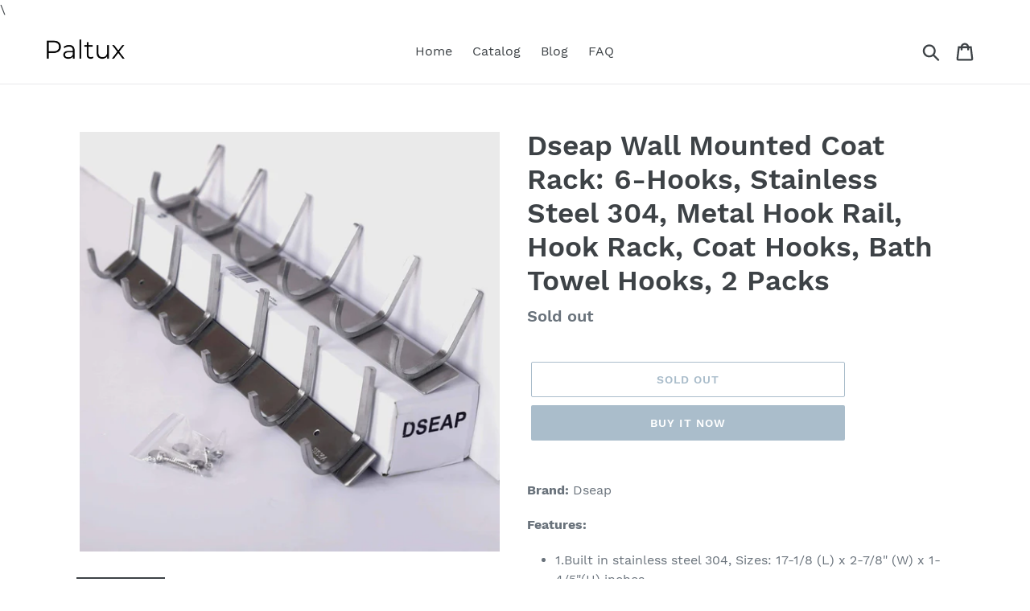

--- FILE ---
content_type: text/html; charset=utf-8
request_url: https://paltux.com/products/dseap-wall-mounted-coat-rack-6-hooks-stainless-steel-304-metal-hook-rail-hook-rack-coat-hooks-bath-towel-hooks-2-packs
body_size: 19892
content:
<!doctype html>
<html class="no-js" lang="en">
<head>
  
  \<meta name="p:domain_verify" content="2139b3c23e22af9e7f97cab0ebbfa26e"/>
  
  <meta charset="utf-8">
  <meta http-equiv="X-UA-Compatible" content="IE=edge,chrome=1">
  <meta name="viewport" content="width=device-width,initial-scale=1">
  <meta name="theme-color" content="#557b97">
  <link rel="canonical" href="https://paltux.com/products/dseap-wall-mounted-coat-rack-6-hooks-stainless-steel-304-metal-hook-rail-hook-rack-coat-hooks-bath-towel-hooks-2-packs"><title>Save On Dseap Wall Mounted Coat Rack 6 Hooks Stainless Steel
&ndash; Paltux</title><meta name="description" content="Organize with dseap wall mounted coat rack 6 hooks stainless steel 304 metal hook rail hook rack coat hooks bath towel"><!-- /snippets/social-meta-tags.liquid -->




<meta property="og:site_name" content="Paltux">
<meta property="og:url" content="https://paltux.com/products/dseap-wall-mounted-coat-rack-6-hooks-stainless-steel-304-metal-hook-rail-hook-rack-coat-hooks-bath-towel-hooks-2-packs">
<meta property="og:title" content="Dseap Wall Mounted Coat Rack: 6-Hooks, Stainless Steel 304, Metal Hook Rail, Hook Rack, Coat Hooks, Bath Towel Hooks, 2 Packs">
<meta property="og:type" content="product">
<meta property="og:description" content="Organize with dseap wall mounted coat rack 6 hooks stainless steel 304 metal hook rail hook rack coat hooks bath towel">

  <meta property="og:price:amount" content="29.99">
  <meta property="og:price:currency" content="USD">

<meta property="og:image" content="http://paltux.com/cdn/shop/products/71mC2iZSUHL_1200x1200.jpg?v=1565902147"><meta property="og:image" content="http://paltux.com/cdn/shop/products/81wRNp0RX_2BL_1200x1200.jpg?v=1565902147"><meta property="og:image" content="http://paltux.com/cdn/shop/products/81NZzN6UwxL_1200x1200.jpg?v=1565902147">
<meta property="og:image:secure_url" content="https://paltux.com/cdn/shop/products/71mC2iZSUHL_1200x1200.jpg?v=1565902147"><meta property="og:image:secure_url" content="https://paltux.com/cdn/shop/products/81wRNp0RX_2BL_1200x1200.jpg?v=1565902147"><meta property="og:image:secure_url" content="https://paltux.com/cdn/shop/products/81NZzN6UwxL_1200x1200.jpg?v=1565902147">


<meta name="twitter:card" content="summary_large_image">
<meta name="twitter:title" content="Dseap Wall Mounted Coat Rack: 6-Hooks, Stainless Steel 304, Metal Hook Rail, Hook Rack, Coat Hooks, Bath Towel Hooks, 2 Packs">
<meta name="twitter:description" content="Organize with dseap wall mounted coat rack 6 hooks stainless steel 304 metal hook rail hook rack coat hooks bath towel">


  <link href="//paltux.com/cdn/shop/t/1/assets/theme.scss.css?v=103200485126215380281656094364" rel="stylesheet" type="text/css" media="all" />

  <script>
    var theme = {
      strings: {
        addToCart: "Add to cart",
        soldOut: "Sold out",
        unavailable: "Unavailable",
        regularPrice: "Regular price",
        sale: "Sale",
        showMore: "Show More",
        showLess: "Show Less",
        addressError: "Error looking up that address",
        addressNoResults: "No results for that address",
        addressQueryLimit: "You have exceeded the Google API usage limit. Consider upgrading to a \u003ca href=\"https:\/\/developers.google.com\/maps\/premium\/usage-limits\"\u003ePremium Plan\u003c\/a\u003e.",
        authError: "There was a problem authenticating your Google Maps account.",
        newWindow: "Opens in a new window.",
        external: "Opens external website.",
        newWindowExternal: "Opens external website in a new window.",
        quantityMinimumMessage: "Quantity must be 1 or more",
        unitPrice: "Unit price",
        unitPriceSeparator: "per",
        oneCartCount: "1 item",
        otherCartCount: "[count] items",
        quantityLabel: "Quantity: [count]"
      },
      moneyFormat: "${{amount}}"
    }

    document.documentElement.className = document.documentElement.className.replace('no-js', 'js');
  </script><script src="//paltux.com/cdn/shop/t/1/assets/lazysizes.js?v=94224023136283657951561665079" async="async"></script>
  <script src="//paltux.com/cdn/shop/t/1/assets/vendor.js?v=12001839194546984181561665080" defer="defer"></script>
  <script src="//paltux.com/cdn/shop/t/1/assets/theme.js?v=107203192688088972491561738409" defer="defer"></script>

  <script>window.performance && window.performance.mark && window.performance.mark('shopify.content_for_header.start');</script><meta id="shopify-digital-wallet" name="shopify-digital-wallet" content="/7229308973/digital_wallets/dialog">
<link rel="alternate" type="application/json+oembed" href="https://paltux.com/products/dseap-wall-mounted-coat-rack-6-hooks-stainless-steel-304-metal-hook-rail-hook-rack-coat-hooks-bath-towel-hooks-2-packs.oembed">
<script async="async" src="/checkouts/internal/preloads.js?locale=en-US"></script>
<script id="shopify-features" type="application/json">{"accessToken":"f036fa7d378cdbb7b1f8953a73747831","betas":["rich-media-storefront-analytics"],"domain":"paltux.com","predictiveSearch":true,"shopId":7229308973,"locale":"en"}</script>
<script>var Shopify = Shopify || {};
Shopify.shop = "paltux.myshopify.com";
Shopify.locale = "en";
Shopify.currency = {"active":"USD","rate":"1.0"};
Shopify.country = "US";
Shopify.theme = {"name":"Debut","id":73516482605,"schema_name":"Debut","schema_version":"12.2.1","theme_store_id":796,"role":"main"};
Shopify.theme.handle = "null";
Shopify.theme.style = {"id":null,"handle":null};
Shopify.cdnHost = "paltux.com/cdn";
Shopify.routes = Shopify.routes || {};
Shopify.routes.root = "/";</script>
<script type="module">!function(o){(o.Shopify=o.Shopify||{}).modules=!0}(window);</script>
<script>!function(o){function n(){var o=[];function n(){o.push(Array.prototype.slice.apply(arguments))}return n.q=o,n}var t=o.Shopify=o.Shopify||{};t.loadFeatures=n(),t.autoloadFeatures=n()}(window);</script>
<script id="shop-js-analytics" type="application/json">{"pageType":"product"}</script>
<script defer="defer" async type="module" src="//paltux.com/cdn/shopifycloud/shop-js/modules/v2/client.init-shop-cart-sync_BT-GjEfc.en.esm.js"></script>
<script defer="defer" async type="module" src="//paltux.com/cdn/shopifycloud/shop-js/modules/v2/chunk.common_D58fp_Oc.esm.js"></script>
<script defer="defer" async type="module" src="//paltux.com/cdn/shopifycloud/shop-js/modules/v2/chunk.modal_xMitdFEc.esm.js"></script>
<script type="module">
  await import("//paltux.com/cdn/shopifycloud/shop-js/modules/v2/client.init-shop-cart-sync_BT-GjEfc.en.esm.js");
await import("//paltux.com/cdn/shopifycloud/shop-js/modules/v2/chunk.common_D58fp_Oc.esm.js");
await import("//paltux.com/cdn/shopifycloud/shop-js/modules/v2/chunk.modal_xMitdFEc.esm.js");

  window.Shopify.SignInWithShop?.initShopCartSync?.({"fedCMEnabled":true,"windoidEnabled":true});

</script>
<script id="__st">var __st={"a":7229308973,"offset":-18000,"reqid":"95ae414c-fdcf-48d1-88e8-98879b50132a-1769486800","pageurl":"paltux.com\/products\/dseap-wall-mounted-coat-rack-6-hooks-stainless-steel-304-metal-hook-rail-hook-rack-coat-hooks-bath-towel-hooks-2-packs","u":"e4725e38b65b","p":"product","rtyp":"product","rid":4001293795373};</script>
<script>window.ShopifyPaypalV4VisibilityTracking = true;</script>
<script id="captcha-bootstrap">!function(){'use strict';const t='contact',e='account',n='new_comment',o=[[t,t],['blogs',n],['comments',n],[t,'customer']],c=[[e,'customer_login'],[e,'guest_login'],[e,'recover_customer_password'],[e,'create_customer']],r=t=>t.map((([t,e])=>`form[action*='/${t}']:not([data-nocaptcha='true']) input[name='form_type'][value='${e}']`)).join(','),a=t=>()=>t?[...document.querySelectorAll(t)].map((t=>t.form)):[];function s(){const t=[...o],e=r(t);return a(e)}const i='password',u='form_key',d=['recaptcha-v3-token','g-recaptcha-response','h-captcha-response',i],f=()=>{try{return window.sessionStorage}catch{return}},m='__shopify_v',_=t=>t.elements[u];function p(t,e,n=!1){try{const o=window.sessionStorage,c=JSON.parse(o.getItem(e)),{data:r}=function(t){const{data:e,action:n}=t;return t[m]||n?{data:e,action:n}:{data:t,action:n}}(c);for(const[e,n]of Object.entries(r))t.elements[e]&&(t.elements[e].value=n);n&&o.removeItem(e)}catch(o){console.error('form repopulation failed',{error:o})}}const l='form_type',E='cptcha';function T(t){t.dataset[E]=!0}const w=window,h=w.document,L='Shopify',v='ce_forms',y='captcha';let A=!1;((t,e)=>{const n=(g='f06e6c50-85a8-45c8-87d0-21a2b65856fe',I='https://cdn.shopify.com/shopifycloud/storefront-forms-hcaptcha/ce_storefront_forms_captcha_hcaptcha.v1.5.2.iife.js',D={infoText:'Protected by hCaptcha',privacyText:'Privacy',termsText:'Terms'},(t,e,n)=>{const o=w[L][v],c=o.bindForm;if(c)return c(t,g,e,D).then(n);var r;o.q.push([[t,g,e,D],n]),r=I,A||(h.body.append(Object.assign(h.createElement('script'),{id:'captcha-provider',async:!0,src:r})),A=!0)});var g,I,D;w[L]=w[L]||{},w[L][v]=w[L][v]||{},w[L][v].q=[],w[L][y]=w[L][y]||{},w[L][y].protect=function(t,e){n(t,void 0,e),T(t)},Object.freeze(w[L][y]),function(t,e,n,w,h,L){const[v,y,A,g]=function(t,e,n){const i=e?o:[],u=t?c:[],d=[...i,...u],f=r(d),m=r(i),_=r(d.filter((([t,e])=>n.includes(e))));return[a(f),a(m),a(_),s()]}(w,h,L),I=t=>{const e=t.target;return e instanceof HTMLFormElement?e:e&&e.form},D=t=>v().includes(t);t.addEventListener('submit',(t=>{const e=I(t);if(!e)return;const n=D(e)&&!e.dataset.hcaptchaBound&&!e.dataset.recaptchaBound,o=_(e),c=g().includes(e)&&(!o||!o.value);(n||c)&&t.preventDefault(),c&&!n&&(function(t){try{if(!f())return;!function(t){const e=f();if(!e)return;const n=_(t);if(!n)return;const o=n.value;o&&e.removeItem(o)}(t);const e=Array.from(Array(32),(()=>Math.random().toString(36)[2])).join('');!function(t,e){_(t)||t.append(Object.assign(document.createElement('input'),{type:'hidden',name:u})),t.elements[u].value=e}(t,e),function(t,e){const n=f();if(!n)return;const o=[...t.querySelectorAll(`input[type='${i}']`)].map((({name:t})=>t)),c=[...d,...o],r={};for(const[a,s]of new FormData(t).entries())c.includes(a)||(r[a]=s);n.setItem(e,JSON.stringify({[m]:1,action:t.action,data:r}))}(t,e)}catch(e){console.error('failed to persist form',e)}}(e),e.submit())}));const S=(t,e)=>{t&&!t.dataset[E]&&(n(t,e.some((e=>e===t))),T(t))};for(const o of['focusin','change'])t.addEventListener(o,(t=>{const e=I(t);D(e)&&S(e,y())}));const B=e.get('form_key'),M=e.get(l),P=B&&M;t.addEventListener('DOMContentLoaded',(()=>{const t=y();if(P)for(const e of t)e.elements[l].value===M&&p(e,B);[...new Set([...A(),...v().filter((t=>'true'===t.dataset.shopifyCaptcha))])].forEach((e=>S(e,t)))}))}(h,new URLSearchParams(w.location.search),n,t,e,['guest_login'])})(!0,!0)}();</script>
<script integrity="sha256-4kQ18oKyAcykRKYeNunJcIwy7WH5gtpwJnB7kiuLZ1E=" data-source-attribution="shopify.loadfeatures" defer="defer" src="//paltux.com/cdn/shopifycloud/storefront/assets/storefront/load_feature-a0a9edcb.js" crossorigin="anonymous"></script>
<script data-source-attribution="shopify.dynamic_checkout.dynamic.init">var Shopify=Shopify||{};Shopify.PaymentButton=Shopify.PaymentButton||{isStorefrontPortableWallets:!0,init:function(){window.Shopify.PaymentButton.init=function(){};var t=document.createElement("script");t.src="https://paltux.com/cdn/shopifycloud/portable-wallets/latest/portable-wallets.en.js",t.type="module",document.head.appendChild(t)}};
</script>
<script data-source-attribution="shopify.dynamic_checkout.buyer_consent">
  function portableWalletsHideBuyerConsent(e){var t=document.getElementById("shopify-buyer-consent"),n=document.getElementById("shopify-subscription-policy-button");t&&n&&(t.classList.add("hidden"),t.setAttribute("aria-hidden","true"),n.removeEventListener("click",e))}function portableWalletsShowBuyerConsent(e){var t=document.getElementById("shopify-buyer-consent"),n=document.getElementById("shopify-subscription-policy-button");t&&n&&(t.classList.remove("hidden"),t.removeAttribute("aria-hidden"),n.addEventListener("click",e))}window.Shopify?.PaymentButton&&(window.Shopify.PaymentButton.hideBuyerConsent=portableWalletsHideBuyerConsent,window.Shopify.PaymentButton.showBuyerConsent=portableWalletsShowBuyerConsent);
</script>
<script>
  function portableWalletsCleanup(e){e&&e.src&&console.error("Failed to load portable wallets script "+e.src);var t=document.querySelectorAll("shopify-accelerated-checkout .shopify-payment-button__skeleton, shopify-accelerated-checkout-cart .wallet-cart-button__skeleton"),e=document.getElementById("shopify-buyer-consent");for(let e=0;e<t.length;e++)t[e].remove();e&&e.remove()}function portableWalletsNotLoadedAsModule(e){e instanceof ErrorEvent&&"string"==typeof e.message&&e.message.includes("import.meta")&&"string"==typeof e.filename&&e.filename.includes("portable-wallets")&&(window.removeEventListener("error",portableWalletsNotLoadedAsModule),window.Shopify.PaymentButton.failedToLoad=e,"loading"===document.readyState?document.addEventListener("DOMContentLoaded",window.Shopify.PaymentButton.init):window.Shopify.PaymentButton.init())}window.addEventListener("error",portableWalletsNotLoadedAsModule);
</script>

<script type="module" src="https://paltux.com/cdn/shopifycloud/portable-wallets/latest/portable-wallets.en.js" onError="portableWalletsCleanup(this)" crossorigin="anonymous"></script>
<script nomodule>
  document.addEventListener("DOMContentLoaded", portableWalletsCleanup);
</script>

<link id="shopify-accelerated-checkout-styles" rel="stylesheet" media="screen" href="https://paltux.com/cdn/shopifycloud/portable-wallets/latest/accelerated-checkout.css" crossorigin="anonymous">
<style id="shopify-accelerated-checkout-cart">
        #shopify-buyer-consent {
  margin-top: 1em;
  display: inline-block;
  width: 100%;
}

#shopify-buyer-consent.hidden {
  display: none;
}

#shopify-subscription-policy-button {
  background: none;
  border: none;
  padding: 0;
  text-decoration: underline;
  font-size: inherit;
  cursor: pointer;
}

#shopify-subscription-policy-button::before {
  box-shadow: none;
}

      </style>

<script>window.performance && window.performance.mark && window.performance.mark('shopify.content_for_header.end');</script>
<link href="https://monorail-edge.shopifysvc.com" rel="dns-prefetch">
<script>(function(){if ("sendBeacon" in navigator && "performance" in window) {try {var session_token_from_headers = performance.getEntriesByType('navigation')[0].serverTiming.find(x => x.name == '_s').description;} catch {var session_token_from_headers = undefined;}var session_cookie_matches = document.cookie.match(/_shopify_s=([^;]*)/);var session_token_from_cookie = session_cookie_matches && session_cookie_matches.length === 2 ? session_cookie_matches[1] : "";var session_token = session_token_from_headers || session_token_from_cookie || "";function handle_abandonment_event(e) {var entries = performance.getEntries().filter(function(entry) {return /monorail-edge.shopifysvc.com/.test(entry.name);});if (!window.abandonment_tracked && entries.length === 0) {window.abandonment_tracked = true;var currentMs = Date.now();var navigation_start = performance.timing.navigationStart;var payload = {shop_id: 7229308973,url: window.location.href,navigation_start,duration: currentMs - navigation_start,session_token,page_type: "product"};window.navigator.sendBeacon("https://monorail-edge.shopifysvc.com/v1/produce", JSON.stringify({schema_id: "online_store_buyer_site_abandonment/1.1",payload: payload,metadata: {event_created_at_ms: currentMs,event_sent_at_ms: currentMs}}));}}window.addEventListener('pagehide', handle_abandonment_event);}}());</script>
<script id="web-pixels-manager-setup">(function e(e,d,r,n,o){if(void 0===o&&(o={}),!Boolean(null===(a=null===(i=window.Shopify)||void 0===i?void 0:i.analytics)||void 0===a?void 0:a.replayQueue)){var i,a;window.Shopify=window.Shopify||{};var t=window.Shopify;t.analytics=t.analytics||{};var s=t.analytics;s.replayQueue=[],s.publish=function(e,d,r){return s.replayQueue.push([e,d,r]),!0};try{self.performance.mark("wpm:start")}catch(e){}var l=function(){var e={modern:/Edge?\/(1{2}[4-9]|1[2-9]\d|[2-9]\d{2}|\d{4,})\.\d+(\.\d+|)|Firefox\/(1{2}[4-9]|1[2-9]\d|[2-9]\d{2}|\d{4,})\.\d+(\.\d+|)|Chrom(ium|e)\/(9{2}|\d{3,})\.\d+(\.\d+|)|(Maci|X1{2}).+ Version\/(15\.\d+|(1[6-9]|[2-9]\d|\d{3,})\.\d+)([,.]\d+|)( \(\w+\)|)( Mobile\/\w+|) Safari\/|Chrome.+OPR\/(9{2}|\d{3,})\.\d+\.\d+|(CPU[ +]OS|iPhone[ +]OS|CPU[ +]iPhone|CPU IPhone OS|CPU iPad OS)[ +]+(15[._]\d+|(1[6-9]|[2-9]\d|\d{3,})[._]\d+)([._]\d+|)|Android:?[ /-](13[3-9]|1[4-9]\d|[2-9]\d{2}|\d{4,})(\.\d+|)(\.\d+|)|Android.+Firefox\/(13[5-9]|1[4-9]\d|[2-9]\d{2}|\d{4,})\.\d+(\.\d+|)|Android.+Chrom(ium|e)\/(13[3-9]|1[4-9]\d|[2-9]\d{2}|\d{4,})\.\d+(\.\d+|)|SamsungBrowser\/([2-9]\d|\d{3,})\.\d+/,legacy:/Edge?\/(1[6-9]|[2-9]\d|\d{3,})\.\d+(\.\d+|)|Firefox\/(5[4-9]|[6-9]\d|\d{3,})\.\d+(\.\d+|)|Chrom(ium|e)\/(5[1-9]|[6-9]\d|\d{3,})\.\d+(\.\d+|)([\d.]+$|.*Safari\/(?![\d.]+ Edge\/[\d.]+$))|(Maci|X1{2}).+ Version\/(10\.\d+|(1[1-9]|[2-9]\d|\d{3,})\.\d+)([,.]\d+|)( \(\w+\)|)( Mobile\/\w+|) Safari\/|Chrome.+OPR\/(3[89]|[4-9]\d|\d{3,})\.\d+\.\d+|(CPU[ +]OS|iPhone[ +]OS|CPU[ +]iPhone|CPU IPhone OS|CPU iPad OS)[ +]+(10[._]\d+|(1[1-9]|[2-9]\d|\d{3,})[._]\d+)([._]\d+|)|Android:?[ /-](13[3-9]|1[4-9]\d|[2-9]\d{2}|\d{4,})(\.\d+|)(\.\d+|)|Mobile Safari.+OPR\/([89]\d|\d{3,})\.\d+\.\d+|Android.+Firefox\/(13[5-9]|1[4-9]\d|[2-9]\d{2}|\d{4,})\.\d+(\.\d+|)|Android.+Chrom(ium|e)\/(13[3-9]|1[4-9]\d|[2-9]\d{2}|\d{4,})\.\d+(\.\d+|)|Android.+(UC? ?Browser|UCWEB|U3)[ /]?(15\.([5-9]|\d{2,})|(1[6-9]|[2-9]\d|\d{3,})\.\d+)\.\d+|SamsungBrowser\/(5\.\d+|([6-9]|\d{2,})\.\d+)|Android.+MQ{2}Browser\/(14(\.(9|\d{2,})|)|(1[5-9]|[2-9]\d|\d{3,})(\.\d+|))(\.\d+|)|K[Aa][Ii]OS\/(3\.\d+|([4-9]|\d{2,})\.\d+)(\.\d+|)/},d=e.modern,r=e.legacy,n=navigator.userAgent;return n.match(d)?"modern":n.match(r)?"legacy":"unknown"}(),u="modern"===l?"modern":"legacy",c=(null!=n?n:{modern:"",legacy:""})[u],f=function(e){return[e.baseUrl,"/wpm","/b",e.hashVersion,"modern"===e.buildTarget?"m":"l",".js"].join("")}({baseUrl:d,hashVersion:r,buildTarget:u}),m=function(e){var d=e.version,r=e.bundleTarget,n=e.surface,o=e.pageUrl,i=e.monorailEndpoint;return{emit:function(e){var a=e.status,t=e.errorMsg,s=(new Date).getTime(),l=JSON.stringify({metadata:{event_sent_at_ms:s},events:[{schema_id:"web_pixels_manager_load/3.1",payload:{version:d,bundle_target:r,page_url:o,status:a,surface:n,error_msg:t},metadata:{event_created_at_ms:s}}]});if(!i)return console&&console.warn&&console.warn("[Web Pixels Manager] No Monorail endpoint provided, skipping logging."),!1;try{return self.navigator.sendBeacon.bind(self.navigator)(i,l)}catch(e){}var u=new XMLHttpRequest;try{return u.open("POST",i,!0),u.setRequestHeader("Content-Type","text/plain"),u.send(l),!0}catch(e){return console&&console.warn&&console.warn("[Web Pixels Manager] Got an unhandled error while logging to Monorail."),!1}}}}({version:r,bundleTarget:l,surface:e.surface,pageUrl:self.location.href,monorailEndpoint:e.monorailEndpoint});try{o.browserTarget=l,function(e){var d=e.src,r=e.async,n=void 0===r||r,o=e.onload,i=e.onerror,a=e.sri,t=e.scriptDataAttributes,s=void 0===t?{}:t,l=document.createElement("script"),u=document.querySelector("head"),c=document.querySelector("body");if(l.async=n,l.src=d,a&&(l.integrity=a,l.crossOrigin="anonymous"),s)for(var f in s)if(Object.prototype.hasOwnProperty.call(s,f))try{l.dataset[f]=s[f]}catch(e){}if(o&&l.addEventListener("load",o),i&&l.addEventListener("error",i),u)u.appendChild(l);else{if(!c)throw new Error("Did not find a head or body element to append the script");c.appendChild(l)}}({src:f,async:!0,onload:function(){if(!function(){var e,d;return Boolean(null===(d=null===(e=window.Shopify)||void 0===e?void 0:e.analytics)||void 0===d?void 0:d.initialized)}()){var d=window.webPixelsManager.init(e)||void 0;if(d){var r=window.Shopify.analytics;r.replayQueue.forEach((function(e){var r=e[0],n=e[1],o=e[2];d.publishCustomEvent(r,n,o)})),r.replayQueue=[],r.publish=d.publishCustomEvent,r.visitor=d.visitor,r.initialized=!0}}},onerror:function(){return m.emit({status:"failed",errorMsg:"".concat(f," has failed to load")})},sri:function(e){var d=/^sha384-[A-Za-z0-9+/=]+$/;return"string"==typeof e&&d.test(e)}(c)?c:"",scriptDataAttributes:o}),m.emit({status:"loading"})}catch(e){m.emit({status:"failed",errorMsg:(null==e?void 0:e.message)||"Unknown error"})}}})({shopId: 7229308973,storefrontBaseUrl: "https://paltux.com",extensionsBaseUrl: "https://extensions.shopifycdn.com/cdn/shopifycloud/web-pixels-manager",monorailEndpoint: "https://monorail-edge.shopifysvc.com/unstable/produce_batch",surface: "storefront-renderer",enabledBetaFlags: ["2dca8a86"],webPixelsConfigList: [{"id":"shopify-app-pixel","configuration":"{}","eventPayloadVersion":"v1","runtimeContext":"STRICT","scriptVersion":"0450","apiClientId":"shopify-pixel","type":"APP","privacyPurposes":["ANALYTICS","MARKETING"]},{"id":"shopify-custom-pixel","eventPayloadVersion":"v1","runtimeContext":"LAX","scriptVersion":"0450","apiClientId":"shopify-pixel","type":"CUSTOM","privacyPurposes":["ANALYTICS","MARKETING"]}],isMerchantRequest: false,initData: {"shop":{"name":"Paltux","paymentSettings":{"currencyCode":"USD"},"myshopifyDomain":"paltux.myshopify.com","countryCode":"US","storefrontUrl":"https:\/\/paltux.com"},"customer":null,"cart":null,"checkout":null,"productVariants":[{"price":{"amount":29.99,"currencyCode":"USD"},"product":{"title":"Dseap Wall Mounted Coat Rack: 6-Hooks, Stainless Steel 304, Metal Hook Rail, Hook Rack, Coat Hooks, Bath Towel Hooks, 2 Packs","vendor":"Amazon","id":"4001293795373","untranslatedTitle":"Dseap Wall Mounted Coat Rack: 6-Hooks, Stainless Steel 304, Metal Hook Rail, Hook Rack, Coat Hooks, Bath Towel Hooks, 2 Packs","url":"\/products\/dseap-wall-mounted-coat-rack-6-hooks-stainless-steel-304-metal-hook-rail-hook-rack-coat-hooks-bath-towel-hooks-2-packs","type":"Office Product"},"id":"29761294729261","image":{"src":"\/\/paltux.com\/cdn\/shop\/products\/71mC2iZSUHL.jpg?v=1565902147"},"sku":"B07K4D1TZ6","title":"Default Title","untranslatedTitle":"Default Title"}],"purchasingCompany":null},},"https://paltux.com/cdn","fcfee988w5aeb613cpc8e4bc33m6693e112",{"modern":"","legacy":""},{"shopId":"7229308973","storefrontBaseUrl":"https:\/\/paltux.com","extensionBaseUrl":"https:\/\/extensions.shopifycdn.com\/cdn\/shopifycloud\/web-pixels-manager","surface":"storefront-renderer","enabledBetaFlags":"[\"2dca8a86\"]","isMerchantRequest":"false","hashVersion":"fcfee988w5aeb613cpc8e4bc33m6693e112","publish":"custom","events":"[[\"page_viewed\",{}],[\"product_viewed\",{\"productVariant\":{\"price\":{\"amount\":29.99,\"currencyCode\":\"USD\"},\"product\":{\"title\":\"Dseap Wall Mounted Coat Rack: 6-Hooks, Stainless Steel 304, Metal Hook Rail, Hook Rack, Coat Hooks, Bath Towel Hooks, 2 Packs\",\"vendor\":\"Amazon\",\"id\":\"4001293795373\",\"untranslatedTitle\":\"Dseap Wall Mounted Coat Rack: 6-Hooks, Stainless Steel 304, Metal Hook Rail, Hook Rack, Coat Hooks, Bath Towel Hooks, 2 Packs\",\"url\":\"\/products\/dseap-wall-mounted-coat-rack-6-hooks-stainless-steel-304-metal-hook-rail-hook-rack-coat-hooks-bath-towel-hooks-2-packs\",\"type\":\"Office Product\"},\"id\":\"29761294729261\",\"image\":{\"src\":\"\/\/paltux.com\/cdn\/shop\/products\/71mC2iZSUHL.jpg?v=1565902147\"},\"sku\":\"B07K4D1TZ6\",\"title\":\"Default Title\",\"untranslatedTitle\":\"Default Title\"}}]]"});</script><script>
  window.ShopifyAnalytics = window.ShopifyAnalytics || {};
  window.ShopifyAnalytics.meta = window.ShopifyAnalytics.meta || {};
  window.ShopifyAnalytics.meta.currency = 'USD';
  var meta = {"product":{"id":4001293795373,"gid":"gid:\/\/shopify\/Product\/4001293795373","vendor":"Amazon","type":"Office Product","handle":"dseap-wall-mounted-coat-rack-6-hooks-stainless-steel-304-metal-hook-rail-hook-rack-coat-hooks-bath-towel-hooks-2-packs","variants":[{"id":29761294729261,"price":2999,"name":"Dseap Wall Mounted Coat Rack: 6-Hooks, Stainless Steel 304, Metal Hook Rail, Hook Rack, Coat Hooks, Bath Towel Hooks, 2 Packs","public_title":null,"sku":"B07K4D1TZ6"}],"remote":false},"page":{"pageType":"product","resourceType":"product","resourceId":4001293795373,"requestId":"95ae414c-fdcf-48d1-88e8-98879b50132a-1769486800"}};
  for (var attr in meta) {
    window.ShopifyAnalytics.meta[attr] = meta[attr];
  }
</script>
<script class="analytics">
  (function () {
    var customDocumentWrite = function(content) {
      var jquery = null;

      if (window.jQuery) {
        jquery = window.jQuery;
      } else if (window.Checkout && window.Checkout.$) {
        jquery = window.Checkout.$;
      }

      if (jquery) {
        jquery('body').append(content);
      }
    };

    var hasLoggedConversion = function(token) {
      if (token) {
        return document.cookie.indexOf('loggedConversion=' + token) !== -1;
      }
      return false;
    }

    var setCookieIfConversion = function(token) {
      if (token) {
        var twoMonthsFromNow = new Date(Date.now());
        twoMonthsFromNow.setMonth(twoMonthsFromNow.getMonth() + 2);

        document.cookie = 'loggedConversion=' + token + '; expires=' + twoMonthsFromNow;
      }
    }

    var trekkie = window.ShopifyAnalytics.lib = window.trekkie = window.trekkie || [];
    if (trekkie.integrations) {
      return;
    }
    trekkie.methods = [
      'identify',
      'page',
      'ready',
      'track',
      'trackForm',
      'trackLink'
    ];
    trekkie.factory = function(method) {
      return function() {
        var args = Array.prototype.slice.call(arguments);
        args.unshift(method);
        trekkie.push(args);
        return trekkie;
      };
    };
    for (var i = 0; i < trekkie.methods.length; i++) {
      var key = trekkie.methods[i];
      trekkie[key] = trekkie.factory(key);
    }
    trekkie.load = function(config) {
      trekkie.config = config || {};
      trekkie.config.initialDocumentCookie = document.cookie;
      var first = document.getElementsByTagName('script')[0];
      var script = document.createElement('script');
      script.type = 'text/javascript';
      script.onerror = function(e) {
        var scriptFallback = document.createElement('script');
        scriptFallback.type = 'text/javascript';
        scriptFallback.onerror = function(error) {
                var Monorail = {
      produce: function produce(monorailDomain, schemaId, payload) {
        var currentMs = new Date().getTime();
        var event = {
          schema_id: schemaId,
          payload: payload,
          metadata: {
            event_created_at_ms: currentMs,
            event_sent_at_ms: currentMs
          }
        };
        return Monorail.sendRequest("https://" + monorailDomain + "/v1/produce", JSON.stringify(event));
      },
      sendRequest: function sendRequest(endpointUrl, payload) {
        // Try the sendBeacon API
        if (window && window.navigator && typeof window.navigator.sendBeacon === 'function' && typeof window.Blob === 'function' && !Monorail.isIos12()) {
          var blobData = new window.Blob([payload], {
            type: 'text/plain'
          });

          if (window.navigator.sendBeacon(endpointUrl, blobData)) {
            return true;
          } // sendBeacon was not successful

        } // XHR beacon

        var xhr = new XMLHttpRequest();

        try {
          xhr.open('POST', endpointUrl);
          xhr.setRequestHeader('Content-Type', 'text/plain');
          xhr.send(payload);
        } catch (e) {
          console.log(e);
        }

        return false;
      },
      isIos12: function isIos12() {
        return window.navigator.userAgent.lastIndexOf('iPhone; CPU iPhone OS 12_') !== -1 || window.navigator.userAgent.lastIndexOf('iPad; CPU OS 12_') !== -1;
      }
    };
    Monorail.produce('monorail-edge.shopifysvc.com',
      'trekkie_storefront_load_errors/1.1',
      {shop_id: 7229308973,
      theme_id: 73516482605,
      app_name: "storefront",
      context_url: window.location.href,
      source_url: "//paltux.com/cdn/s/trekkie.storefront.a804e9514e4efded663580eddd6991fcc12b5451.min.js"});

        };
        scriptFallback.async = true;
        scriptFallback.src = '//paltux.com/cdn/s/trekkie.storefront.a804e9514e4efded663580eddd6991fcc12b5451.min.js';
        first.parentNode.insertBefore(scriptFallback, first);
      };
      script.async = true;
      script.src = '//paltux.com/cdn/s/trekkie.storefront.a804e9514e4efded663580eddd6991fcc12b5451.min.js';
      first.parentNode.insertBefore(script, first);
    };
    trekkie.load(
      {"Trekkie":{"appName":"storefront","development":false,"defaultAttributes":{"shopId":7229308973,"isMerchantRequest":null,"themeId":73516482605,"themeCityHash":"16894499379542885084","contentLanguage":"en","currency":"USD","eventMetadataId":"7b36200a-b6a0-48a0-8292-11101556dbef"},"isServerSideCookieWritingEnabled":true,"monorailRegion":"shop_domain","enabledBetaFlags":["65f19447"]},"Session Attribution":{},"S2S":{"facebookCapiEnabled":false,"source":"trekkie-storefront-renderer","apiClientId":580111}}
    );

    var loaded = false;
    trekkie.ready(function() {
      if (loaded) return;
      loaded = true;

      window.ShopifyAnalytics.lib = window.trekkie;

      var originalDocumentWrite = document.write;
      document.write = customDocumentWrite;
      try { window.ShopifyAnalytics.merchantGoogleAnalytics.call(this); } catch(error) {};
      document.write = originalDocumentWrite;

      window.ShopifyAnalytics.lib.page(null,{"pageType":"product","resourceType":"product","resourceId":4001293795373,"requestId":"95ae414c-fdcf-48d1-88e8-98879b50132a-1769486800","shopifyEmitted":true});

      var match = window.location.pathname.match(/checkouts\/(.+)\/(thank_you|post_purchase)/)
      var token = match? match[1]: undefined;
      if (!hasLoggedConversion(token)) {
        setCookieIfConversion(token);
        window.ShopifyAnalytics.lib.track("Viewed Product",{"currency":"USD","variantId":29761294729261,"productId":4001293795373,"productGid":"gid:\/\/shopify\/Product\/4001293795373","name":"Dseap Wall Mounted Coat Rack: 6-Hooks, Stainless Steel 304, Metal Hook Rail, Hook Rack, Coat Hooks, Bath Towel Hooks, 2 Packs","price":"29.99","sku":"B07K4D1TZ6","brand":"Amazon","variant":null,"category":"Office Product","nonInteraction":true,"remote":false},undefined,undefined,{"shopifyEmitted":true});
      window.ShopifyAnalytics.lib.track("monorail:\/\/trekkie_storefront_viewed_product\/1.1",{"currency":"USD","variantId":29761294729261,"productId":4001293795373,"productGid":"gid:\/\/shopify\/Product\/4001293795373","name":"Dseap Wall Mounted Coat Rack: 6-Hooks, Stainless Steel 304, Metal Hook Rail, Hook Rack, Coat Hooks, Bath Towel Hooks, 2 Packs","price":"29.99","sku":"B07K4D1TZ6","brand":"Amazon","variant":null,"category":"Office Product","nonInteraction":true,"remote":false,"referer":"https:\/\/paltux.com\/products\/dseap-wall-mounted-coat-rack-6-hooks-stainless-steel-304-metal-hook-rail-hook-rack-coat-hooks-bath-towel-hooks-2-packs"});
      }
    });


        var eventsListenerScript = document.createElement('script');
        eventsListenerScript.async = true;
        eventsListenerScript.src = "//paltux.com/cdn/shopifycloud/storefront/assets/shop_events_listener-3da45d37.js";
        document.getElementsByTagName('head')[0].appendChild(eventsListenerScript);

})();</script>
<script
  defer
  src="https://paltux.com/cdn/shopifycloud/perf-kit/shopify-perf-kit-3.0.4.min.js"
  data-application="storefront-renderer"
  data-shop-id="7229308973"
  data-render-region="gcp-us-east1"
  data-page-type="product"
  data-theme-instance-id="73516482605"
  data-theme-name="Debut"
  data-theme-version="12.2.1"
  data-monorail-region="shop_domain"
  data-resource-timing-sampling-rate="10"
  data-shs="true"
  data-shs-beacon="true"
  data-shs-export-with-fetch="true"
  data-shs-logs-sample-rate="1"
  data-shs-beacon-endpoint="https://paltux.com/api/collect"
></script>
</head>

<body class="template-product">

  <a class="in-page-link visually-hidden skip-link" href="#MainContent">Skip to content</a>

  <div id="SearchDrawer" class="search-bar drawer drawer--top" role="dialog" aria-modal="true" aria-label="Search">
    <div class="search-bar__table">
      <div class="search-bar__table-cell search-bar__form-wrapper">
        <form class="search search-bar__form" action="/search" method="get" role="search">
          <input class="search__input search-bar__input" type="search" name="q" value="" placeholder="Search" aria-label="Search">
          <button class="search-bar__submit search__submit btn--link" type="submit">
            <svg aria-hidden="true" focusable="false" role="presentation" class="icon icon-search" viewBox="0 0 37 40"><path d="M35.6 36l-9.8-9.8c4.1-5.4 3.6-13.2-1.3-18.1-5.4-5.4-14.2-5.4-19.7 0-5.4 5.4-5.4 14.2 0 19.7 2.6 2.6 6.1 4.1 9.8 4.1 3 0 5.9-1 8.3-2.8l9.8 9.8c.4.4.9.6 1.4.6s1-.2 1.4-.6c.9-.9.9-2.1.1-2.9zm-20.9-8.2c-2.6 0-5.1-1-7-2.9-3.9-3.9-3.9-10.1 0-14C9.6 9 12.2 8 14.7 8s5.1 1 7 2.9c3.9 3.9 3.9 10.1 0 14-1.9 1.9-4.4 2.9-7 2.9z"/></svg>
            <span class="icon__fallback-text">Submit</span>
          </button>
        </form>
      </div>
      <div class="search-bar__table-cell text-right">
        <button type="button" class="btn--link search-bar__close js-drawer-close">
          <svg aria-hidden="true" focusable="false" role="presentation" class="icon icon-close" viewBox="0 0 40 40"><path d="M23.868 20.015L39.117 4.78c1.11-1.108 1.11-2.77 0-3.877-1.109-1.108-2.773-1.108-3.882 0L19.986 16.137 4.737.904C3.628-.204 1.965-.204.856.904c-1.11 1.108-1.11 2.77 0 3.877l15.249 15.234L.855 35.248c-1.108 1.108-1.108 2.77 0 3.877.555.554 1.248.831 1.942.831s1.386-.277 1.94-.83l15.25-15.234 15.248 15.233c.555.554 1.248.831 1.941.831s1.387-.277 1.941-.83c1.11-1.109 1.11-2.77 0-3.878L23.868 20.015z" class="layer"/></svg>
          <span class="icon__fallback-text">Close search</span>
        </button>
      </div>
    </div>
  </div>

  <style data-shopify>

  .cart-popup {
    box-shadow: 1px 1px 10px 2px rgba(232, 233, 235, 0.5);
  }</style><div class="cart-popup-wrapper cart-popup-wrapper--hidden" role="dialog" aria-modal="true" aria-labelledby="CartPopupHeading" data-cart-popup-wrapper>
  <div class="cart-popup" data-cart-popup tabindex="-1">
    <h2 id="CartPopupHeading" class="cart-popup__heading">Just added to your cart</h2>
    <button class="cart-popup__close" aria-label="Close" data-cart-popup-close><svg aria-hidden="true" focusable="false" role="presentation" class="icon icon-close" viewBox="0 0 40 40"><path d="M23.868 20.015L39.117 4.78c1.11-1.108 1.11-2.77 0-3.877-1.109-1.108-2.773-1.108-3.882 0L19.986 16.137 4.737.904C3.628-.204 1.965-.204.856.904c-1.11 1.108-1.11 2.77 0 3.877l15.249 15.234L.855 35.248c-1.108 1.108-1.108 2.77 0 3.877.555.554 1.248.831 1.942.831s1.386-.277 1.94-.83l15.25-15.234 15.248 15.233c.555.554 1.248.831 1.941.831s1.387-.277 1.941-.83c1.11-1.109 1.11-2.77 0-3.878L23.868 20.015z" class="layer"/></svg></button>

    <div class="cart-popup-item">
      <div class="cart-popup-item__image-wrapper hide" data-cart-popup-image-wrapper>
        <div class="cart-popup-item__image-placeholder" data-cart-popup-image-placeholder>
          <div class="placeholder-background placeholder-background--animation"></div>
        </div>
      </div>
      <div class="cart-popup-item__description">
        <div>
          <div class="cart-popup-item__title" data-cart-popup-title></div>
          <ul class="product-details" aria-label="Product details" data-cart-popup-product-details></ul>
        </div>
        <div class="cart-popup-item__quantity">
          <span class="visually-hidden" data-cart-popup-quantity-label></span>
          <span aria-hidden="true">Qty:</span>
          <span aria-hidden="true" data-cart-popup-quantity></span>
        </div>
      </div>
    </div>

    <a href="/cart" class="cart-popup__cta-link btn btn--secondary-accent">
      View cart (<span data-cart-popup-cart-quantity></span>)
    </a>

    <div class="cart-popup__dismiss">
      <button class="cart-popup__dismiss-button text-link text-link--accent" data-cart-popup-dismiss>
        Continue shopping
      </button>
    </div>
  </div>
</div>


  <div id="shopify-section-header" class="shopify-section">

<div data-section-id="header" data-section-type="header-section">
  

  <header class="site-header border-bottom logo--left" role="banner">
    <div class="grid grid--no-gutters grid--table site-header__mobile-nav">
      

      <div class="grid__item medium-up--one-quarter logo-align--left">
        
        
          <div class="h2 site-header__logo">
        
          
<a href="/" class="site-header__logo-image">
              
              <img class="lazyload js"
                   src="//paltux.com/cdn/shop/files/Paltux_Montserrat_300x300.png?v=1614734125"
                   data-src="//paltux.com/cdn/shop/files/Paltux_Montserrat_{width}x.png?v=1614734125"
                   data-widths="[180, 360, 540, 720, 900, 1080, 1296, 1512, 1728, 2048]"
                   data-aspectratio="3.240506329113924"
                   data-sizes="auto"
                   alt="Paltux"
                   style="max-width: 100px">
              <noscript>
                
                <img src="//paltux.com/cdn/shop/files/Paltux_Montserrat_100x.png?v=1614734125"
                     srcset="//paltux.com/cdn/shop/files/Paltux_Montserrat_100x.png?v=1614734125 1x, //paltux.com/cdn/shop/files/Paltux_Montserrat_100x@2x.png?v=1614734125 2x"
                     alt="Paltux"
                     style="max-width: 100px;">
              </noscript>
            </a>
          
        
          </div>
        
      </div>

      
        <nav class="grid__item medium-up--one-half small--hide" id="AccessibleNav" role="navigation">
          <ul class="site-nav list--inline " id="SiteNav">
  



    
      <li >
        <a href="/"
          class="site-nav__link site-nav__link--main"
          
        >
          <span class="site-nav__label">Home</span>
        </a>
      </li>
    
  



    
      <li >
        <a href="/collections/all"
          class="site-nav__link site-nav__link--main"
          
        >
          <span class="site-nav__label">Catalog</span>
        </a>
      </li>
    
  



    
      <li >
        <a href="/blogs/news"
          class="site-nav__link site-nav__link--main"
          
        >
          <span class="site-nav__label">Blog</span>
        </a>
      </li>
    
  



    
      <li >
        <a href="/pages/frequently-asked-questions"
          class="site-nav__link site-nav__link--main"
          
        >
          <span class="site-nav__label">FAQ</span>
        </a>
      </li>
    
  
</ul>

        </nav>
      

      <div class="grid__item medium-up--one-quarter text-right site-header__icons">
        <div class="site-header__icons-wrapper">
          <div class="site-header__search site-header__icon">
            <form action="/search" method="get" class="search-header search" role="search">
  <input class="search-header__input search__input"
    type="search"
    name="q"
    placeholder="Search"
    aria-label="Search">
  <button class="search-header__submit search__submit btn--link site-header__icon" type="submit">
    <svg aria-hidden="true" focusable="false" role="presentation" class="icon icon-search" viewBox="0 0 37 40"><path d="M35.6 36l-9.8-9.8c4.1-5.4 3.6-13.2-1.3-18.1-5.4-5.4-14.2-5.4-19.7 0-5.4 5.4-5.4 14.2 0 19.7 2.6 2.6 6.1 4.1 9.8 4.1 3 0 5.9-1 8.3-2.8l9.8 9.8c.4.4.9.6 1.4.6s1-.2 1.4-.6c.9-.9.9-2.1.1-2.9zm-20.9-8.2c-2.6 0-5.1-1-7-2.9-3.9-3.9-3.9-10.1 0-14C9.6 9 12.2 8 14.7 8s5.1 1 7 2.9c3.9 3.9 3.9 10.1 0 14-1.9 1.9-4.4 2.9-7 2.9z"/></svg>
    <span class="icon__fallback-text">Submit</span>
  </button>
</form>

          </div>

          <button type="button" class="btn--link site-header__icon site-header__search-toggle js-drawer-open-top">
            <svg aria-hidden="true" focusable="false" role="presentation" class="icon icon-search" viewBox="0 0 37 40"><path d="M35.6 36l-9.8-9.8c4.1-5.4 3.6-13.2-1.3-18.1-5.4-5.4-14.2-5.4-19.7 0-5.4 5.4-5.4 14.2 0 19.7 2.6 2.6 6.1 4.1 9.8 4.1 3 0 5.9-1 8.3-2.8l9.8 9.8c.4.4.9.6 1.4.6s1-.2 1.4-.6c.9-.9.9-2.1.1-2.9zm-20.9-8.2c-2.6 0-5.1-1-7-2.9-3.9-3.9-3.9-10.1 0-14C9.6 9 12.2 8 14.7 8s5.1 1 7 2.9c3.9 3.9 3.9 10.1 0 14-1.9 1.9-4.4 2.9-7 2.9z"/></svg>
            <span class="icon__fallback-text">Search</span>
          </button>

          

          <a href="/cart" class="site-header__icon site-header__cart">
            <svg aria-hidden="true" focusable="false" role="presentation" class="icon icon-cart" viewBox="0 0 37 40"><path d="M36.5 34.8L33.3 8h-5.9C26.7 3.9 23 .8 18.5.8S10.3 3.9 9.6 8H3.7L.5 34.8c-.2 1.5.4 2.4.9 3 .5.5 1.4 1.2 3.1 1.2h28c1.3 0 2.4-.4 3.1-1.3.7-.7 1-1.8.9-2.9zm-18-30c2.2 0 4.1 1.4 4.7 3.2h-9.5c.7-1.9 2.6-3.2 4.8-3.2zM4.5 35l2.8-23h2.2v3c0 1.1.9 2 2 2s2-.9 2-2v-3h10v3c0 1.1.9 2 2 2s2-.9 2-2v-3h2.2l2.8 23h-28z"/></svg>
            <span class="icon__fallback-text">Cart</span>
            <div id="CartCount" class="site-header__cart-count hide" data-cart-count-bubble>
              <span data-cart-count>0</span>
              <span class="icon__fallback-text medium-up--hide">items</span>
            </div>
          </a>

          

          
            <button type="button" class="btn--link site-header__icon site-header__menu js-mobile-nav-toggle mobile-nav--open" aria-controls="MobileNav"  aria-expanded="false" aria-label="Menu">
              <svg aria-hidden="true" focusable="false" role="presentation" class="icon icon-hamburger" viewBox="0 0 37 40"><path d="M33.5 25h-30c-1.1 0-2-.9-2-2s.9-2 2-2h30c1.1 0 2 .9 2 2s-.9 2-2 2zm0-11.5h-30c-1.1 0-2-.9-2-2s.9-2 2-2h30c1.1 0 2 .9 2 2s-.9 2-2 2zm0 23h-30c-1.1 0-2-.9-2-2s.9-2 2-2h30c1.1 0 2 .9 2 2s-.9 2-2 2z"/></svg>
              <svg aria-hidden="true" focusable="false" role="presentation" class="icon icon-close" viewBox="0 0 40 40"><path d="M23.868 20.015L39.117 4.78c1.11-1.108 1.11-2.77 0-3.877-1.109-1.108-2.773-1.108-3.882 0L19.986 16.137 4.737.904C3.628-.204 1.965-.204.856.904c-1.11 1.108-1.11 2.77 0 3.877l15.249 15.234L.855 35.248c-1.108 1.108-1.108 2.77 0 3.877.555.554 1.248.831 1.942.831s1.386-.277 1.94-.83l15.25-15.234 15.248 15.233c.555.554 1.248.831 1.941.831s1.387-.277 1.941-.83c1.11-1.109 1.11-2.77 0-3.878L23.868 20.015z" class="layer"/></svg>
            </button>
          
        </div>

      </div>
    </div>

    <nav class="mobile-nav-wrapper medium-up--hide" role="navigation">
      <ul id="MobileNav" class="mobile-nav">
        
<li class="mobile-nav__item border-bottom">
            
              <a href="/"
                class="mobile-nav__link"
                
              >
                <span class="mobile-nav__label">Home</span>
              </a>
            
          </li>
        
<li class="mobile-nav__item border-bottom">
            
              <a href="/collections/all"
                class="mobile-nav__link"
                
              >
                <span class="mobile-nav__label">Catalog</span>
              </a>
            
          </li>
        
<li class="mobile-nav__item border-bottom">
            
              <a href="/blogs/news"
                class="mobile-nav__link"
                
              >
                <span class="mobile-nav__label">Blog</span>
              </a>
            
          </li>
        
<li class="mobile-nav__item">
            
              <a href="/pages/frequently-asked-questions"
                class="mobile-nav__link"
                
              >
                <span class="mobile-nav__label">FAQ</span>
              </a>
            
          </li>
        
        
      </ul>
    </nav>
  </header>

  
</div>



<script type="application/ld+json">
{
  "@context": "http://schema.org",
  "@type": "Organization",
  "name": "Paltux",
  
    
    "logo": "https:\/\/paltux.com\/cdn\/shop\/files\/Paltux_Montserrat_2048x.png?v=1614734125",
  
  "sameAs": [
    "",
    "",
    "",
    "",
    "",
    "",
    "",
    ""
  ],
  "url": "https:\/\/paltux.com"
}
</script>




</div>

  <div class="page-container" id="PageContainer">

    <main class="main-content js-focus-hidden" id="MainContent" role="main" tabindex="-1">
      

<div id="shopify-section-product-template" class="shopify-section"><div class="product-template__container page-width"
  id="ProductSection-product-template"
  data-section-id="product-template"
  data-section-type="product"
  data-enable-history-state="true"
>
  


  <div class="grid product-single product-single--medium-image">
    <div class="grid__item product-single__photos medium-up--one-half">
        
        
        
        
<style>
  
  
  @media screen and (min-width: 750px) { 
    #FeaturedImage-product-template-12240709189677 {
      max-width: 530px;
      max-height: 530.0px;
    }
    #FeaturedImageZoom-product-template-12240709189677-wrapper {
      max-width: 530px;
      max-height: 530.0px;
    }
   } 
  
  
    
    @media screen and (max-width: 749px) {
      #FeaturedImage-product-template-12240709189677 {
        max-width: 750px;
        max-height: 750px;
      }
      #FeaturedImageZoom-product-template-12240709189677-wrapper {
        max-width: 750px;
      }
    }
  
</style>


        <div id="FeaturedImageZoom-product-template-12240709189677-wrapper" class="product-single__photo-wrapper js">
          <div
          id="FeaturedImageZoom-product-template-12240709189677"
          style="padding-top:100.0%;"
          class="product-single__photo js-zoom-enabled product-single__photo--has-thumbnails"
          data-image-id="12240709189677"
           data-zoom="//paltux.com/cdn/shop/products/71mC2iZSUHL_1024x1024@2x.jpg?v=1565902147">
            <img id="FeaturedImage-product-template-12240709189677"
                 class="feature-row__image product-featured-img lazyload"
                 src="//paltux.com/cdn/shop/products/71mC2iZSUHL_300x300.jpg?v=1565902147"
                 data-src="//paltux.com/cdn/shop/products/71mC2iZSUHL_{width}x.jpg?v=1565902147"
                 data-widths="[180, 360, 540, 720, 900, 1080, 1296, 1512, 1728, 2048]"
                 data-aspectratio="1.0"
                 data-sizes="auto"
                 tabindex="-1"
                 alt="Purchase dseap wall mounted coat rack 6 hooks stainless steel 304 metal hook rail hook rack coat hooks bath towel hooks 2 packs">
          </div>
        </div>
      
        
        
        
        
<style>
  
  
  @media screen and (min-width: 750px) { 
    #FeaturedImage-product-template-12240709222445 {
      max-width: 530px;
      max-height: 530.0px;
    }
    #FeaturedImageZoom-product-template-12240709222445-wrapper {
      max-width: 530px;
      max-height: 530.0px;
    }
   } 
  
  
    
    @media screen and (max-width: 749px) {
      #FeaturedImage-product-template-12240709222445 {
        max-width: 750px;
        max-height: 750px;
      }
      #FeaturedImageZoom-product-template-12240709222445-wrapper {
        max-width: 750px;
      }
    }
  
</style>


        <div id="FeaturedImageZoom-product-template-12240709222445-wrapper" class="product-single__photo-wrapper js">
          <div
          id="FeaturedImageZoom-product-template-12240709222445"
          style="padding-top:100.0%;"
          class="product-single__photo js-zoom-enabled product-single__photo--has-thumbnails hide"
          data-image-id="12240709222445"
           data-zoom="//paltux.com/cdn/shop/products/81wRNp0RX_2BL_1024x1024@2x.jpg?v=1565902147">
            <img id="FeaturedImage-product-template-12240709222445"
                 class="feature-row__image product-featured-img lazyload lazypreload"
                 src="//paltux.com/cdn/shop/products/81wRNp0RX_2BL_300x300.jpg?v=1565902147"
                 data-src="//paltux.com/cdn/shop/products/81wRNp0RX_2BL_{width}x.jpg?v=1565902147"
                 data-widths="[180, 360, 540, 720, 900, 1080, 1296, 1512, 1728, 2048]"
                 data-aspectratio="1.0"
                 data-sizes="auto"
                 tabindex="-1"
                 alt="Related dseap wall mounted coat rack 6 hooks stainless steel 304 metal hook rail hook rack coat hooks bath towel hooks 2 packs">
          </div>
        </div>
      
        
        
        
        
<style>
  
  
  @media screen and (min-width: 750px) { 
    #FeaturedImage-product-template-12240709255213 {
      max-width: 530px;
      max-height: 530.0px;
    }
    #FeaturedImageZoom-product-template-12240709255213-wrapper {
      max-width: 530px;
      max-height: 530.0px;
    }
   } 
  
  
    
    @media screen and (max-width: 749px) {
      #FeaturedImage-product-template-12240709255213 {
        max-width: 750px;
        max-height: 750px;
      }
      #FeaturedImageZoom-product-template-12240709255213-wrapper {
        max-width: 750px;
      }
    }
  
</style>


        <div id="FeaturedImageZoom-product-template-12240709255213-wrapper" class="product-single__photo-wrapper js">
          <div
          id="FeaturedImageZoom-product-template-12240709255213"
          style="padding-top:100.0%;"
          class="product-single__photo js-zoom-enabled product-single__photo--has-thumbnails hide"
          data-image-id="12240709255213"
           data-zoom="//paltux.com/cdn/shop/products/81NZzN6UwxL_1024x1024@2x.jpg?v=1565902147">
            <img id="FeaturedImage-product-template-12240709255213"
                 class="feature-row__image product-featured-img lazyload lazypreload"
                 src="//paltux.com/cdn/shop/products/81NZzN6UwxL_300x300.jpg?v=1565902147"
                 data-src="//paltux.com/cdn/shop/products/81NZzN6UwxL_{width}x.jpg?v=1565902147"
                 data-widths="[180, 360, 540, 720, 900, 1080, 1296, 1512, 1728, 2048]"
                 data-aspectratio="1.0"
                 data-sizes="auto"
                 tabindex="-1"
                 alt="Results dseap wall mounted coat rack 6 hooks stainless steel 304 metal hook rail hook rack coat hooks bath towel hooks 2 packs">
          </div>
        </div>
      
        
        
        
        
<style>
  
  
  @media screen and (min-width: 750px) { 
    #FeaturedImage-product-template-12240709287981 {
      max-width: 530px;
      max-height: 530.0px;
    }
    #FeaturedImageZoom-product-template-12240709287981-wrapper {
      max-width: 530px;
      max-height: 530.0px;
    }
   } 
  
  
    
    @media screen and (max-width: 749px) {
      #FeaturedImage-product-template-12240709287981 {
        max-width: 750px;
        max-height: 750px;
      }
      #FeaturedImageZoom-product-template-12240709287981-wrapper {
        max-width: 750px;
      }
    }
  
</style>


        <div id="FeaturedImageZoom-product-template-12240709287981-wrapper" class="product-single__photo-wrapper js">
          <div
          id="FeaturedImageZoom-product-template-12240709287981"
          style="padding-top:100.0%;"
          class="product-single__photo js-zoom-enabled product-single__photo--has-thumbnails hide"
          data-image-id="12240709287981"
           data-zoom="//paltux.com/cdn/shop/products/81zdQ-Vlm-L_1024x1024@2x.jpg?v=1565902147">
            <img id="FeaturedImage-product-template-12240709287981"
                 class="feature-row__image product-featured-img lazyload lazypreload"
                 src="//paltux.com/cdn/shop/products/81zdQ-Vlm-L_300x300.jpg?v=1565902147"
                 data-src="//paltux.com/cdn/shop/products/81zdQ-Vlm-L_{width}x.jpg?v=1565902147"
                 data-widths="[180, 360, 540, 720, 900, 1080, 1296, 1512, 1728, 2048]"
                 data-aspectratio="1.0"
                 data-sizes="auto"
                 tabindex="-1"
                 alt="Save dseap wall mounted coat rack 6 hooks stainless steel 304 metal hook rail hook rack coat hooks bath towel hooks 2 packs">
          </div>
        </div>
      
        
        
        
        
<style>
  
  
  @media screen and (min-width: 750px) { 
    #FeaturedImage-product-template-12240709320749 {
      max-width: 530px;
      max-height: 530.0px;
    }
    #FeaturedImageZoom-product-template-12240709320749-wrapper {
      max-width: 530px;
      max-height: 530.0px;
    }
   } 
  
  
    
    @media screen and (max-width: 749px) {
      #FeaturedImage-product-template-12240709320749 {
        max-width: 750px;
        max-height: 750px;
      }
      #FeaturedImageZoom-product-template-12240709320749-wrapper {
        max-width: 750px;
      }
    }
  
</style>


        <div id="FeaturedImageZoom-product-template-12240709320749-wrapper" class="product-single__photo-wrapper js">
          <div
          id="FeaturedImageZoom-product-template-12240709320749"
          style="padding-top:100.0%;"
          class="product-single__photo js-zoom-enabled product-single__photo--has-thumbnails hide"
          data-image-id="12240709320749"
           data-zoom="//paltux.com/cdn/shop/products/818YsMLo-XL_1024x1024@2x.jpg?v=1565902147">
            <img id="FeaturedImage-product-template-12240709320749"
                 class="feature-row__image product-featured-img lazyload lazypreload"
                 src="//paltux.com/cdn/shop/products/818YsMLo-XL_300x300.jpg?v=1565902147"
                 data-src="//paltux.com/cdn/shop/products/818YsMLo-XL_{width}x.jpg?v=1565902147"
                 data-widths="[180, 360, 540, 720, 900, 1080, 1296, 1512, 1728, 2048]"
                 data-aspectratio="1.0"
                 data-sizes="auto"
                 tabindex="-1"
                 alt="Save on dseap wall mounted coat rack 6 hooks stainless steel 304 metal hook rail hook rack coat hooks bath towel hooks 2 packs">
          </div>
        </div>
      
        
        
        
        
<style>
  
  
  @media screen and (min-width: 750px) { 
    #FeaturedImage-product-template-12240709353517 {
      max-width: 530px;
      max-height: 530.0px;
    }
    #FeaturedImageZoom-product-template-12240709353517-wrapper {
      max-width: 530px;
      max-height: 530.0px;
    }
   } 
  
  
    
    @media screen and (max-width: 749px) {
      #FeaturedImage-product-template-12240709353517 {
        max-width: 750px;
        max-height: 750px;
      }
      #FeaturedImageZoom-product-template-12240709353517-wrapper {
        max-width: 750px;
      }
    }
  
</style>


        <div id="FeaturedImageZoom-product-template-12240709353517-wrapper" class="product-single__photo-wrapper js">
          <div
          id="FeaturedImageZoom-product-template-12240709353517"
          style="padding-top:100.0%;"
          class="product-single__photo js-zoom-enabled product-single__photo--has-thumbnails hide"
          data-image-id="12240709353517"
           data-zoom="//paltux.com/cdn/shop/products/81iNhiiwbjL_1024x1024@2x.jpg?v=1565902147">
            <img id="FeaturedImage-product-template-12240709353517"
                 class="feature-row__image product-featured-img lazyload lazypreload"
                 src="//paltux.com/cdn/shop/products/81iNhiiwbjL_300x300.jpg?v=1565902147"
                 data-src="//paltux.com/cdn/shop/products/81iNhiiwbjL_{width}x.jpg?v=1565902147"
                 data-widths="[180, 360, 540, 720, 900, 1080, 1296, 1512, 1728, 2048]"
                 data-aspectratio="1.0"
                 data-sizes="auto"
                 tabindex="-1"
                 alt="Select nice dseap wall mounted coat rack 6 hooks stainless steel 304 metal hook rail hook rack coat hooks bath towel hooks 2 packs">
          </div>
        </div>
      

      <noscript>
        
        <img src="//paltux.com/cdn/shop/products/71mC2iZSUHL_530x@2x.jpg?v=1565902147" alt="Purchase dseap wall mounted coat rack 6 hooks stainless steel 304 metal hook rail hook rack coat hooks bath towel hooks 2 packs" id="FeaturedImage-product-template" class="product-featured-img" style="max-width: 530px;">
      </noscript>

      
        

        <div class="thumbnails-wrapper thumbnails-slider--active">
          
            <button type="button" class="btn btn--link medium-up--hide thumbnails-slider__btn thumbnails-slider__prev thumbnails-slider__prev--product-template">
              <svg aria-hidden="true" focusable="false" role="presentation" class="icon icon-chevron-left" viewBox="0 0 7 11"><path d="M5.5.037a1.5 1.5 0 0 1 1.06 2.56l-2.94 2.94 2.94 2.94a1.5 1.5 0 0 1-2.12 2.12l-4-4a1.5 1.5 0 0 1 0-2.12l4-4A1.5 1.5 0 0 1 5.5.037z" fill="#fff" class="layer"/></svg>
              <span class="icon__fallback-text">Previous slide</span>
            </button>
          
          <ul class="grid grid--uniform product-single__thumbnails product-single__thumbnails-product-template">
            
              <li class="grid__item medium-up--one-quarter product-single__thumbnails-item js">
                <a href="//paltux.com/cdn/shop/products/71mC2iZSUHL_1024x1024@2x.jpg?v=1565902147"
                   class="text-link product-single__thumbnail product-single__thumbnail--product-template"
                   data-thumbnail-id="12240709189677"
                   data-zoom="//paltux.com/cdn/shop/products/71mC2iZSUHL_1024x1024@2x.jpg?v=1565902147">
                     <img class="product-single__thumbnail-image" src="//paltux.com/cdn/shop/products/71mC2iZSUHL_110x110@2x.jpg?v=1565902147" alt="Load image into Gallery viewer, Purchase dseap wall mounted coat rack 6 hooks stainless steel 304 metal hook rail hook rack coat hooks bath towel hooks 2 packs">
                </a>
              </li>
            
              <li class="grid__item medium-up--one-quarter product-single__thumbnails-item js">
                <a href="//paltux.com/cdn/shop/products/81wRNp0RX_2BL_1024x1024@2x.jpg?v=1565902147"
                   class="text-link product-single__thumbnail product-single__thumbnail--product-template"
                   data-thumbnail-id="12240709222445"
                   data-zoom="//paltux.com/cdn/shop/products/81wRNp0RX_2BL_1024x1024@2x.jpg?v=1565902147">
                     <img class="product-single__thumbnail-image" src="//paltux.com/cdn/shop/products/81wRNp0RX_2BL_110x110@2x.jpg?v=1565902147" alt="Load image into Gallery viewer, Related dseap wall mounted coat rack 6 hooks stainless steel 304 metal hook rail hook rack coat hooks bath towel hooks 2 packs">
                </a>
              </li>
            
              <li class="grid__item medium-up--one-quarter product-single__thumbnails-item js">
                <a href="//paltux.com/cdn/shop/products/81NZzN6UwxL_1024x1024@2x.jpg?v=1565902147"
                   class="text-link product-single__thumbnail product-single__thumbnail--product-template"
                   data-thumbnail-id="12240709255213"
                   data-zoom="//paltux.com/cdn/shop/products/81NZzN6UwxL_1024x1024@2x.jpg?v=1565902147">
                     <img class="product-single__thumbnail-image" src="//paltux.com/cdn/shop/products/81NZzN6UwxL_110x110@2x.jpg?v=1565902147" alt="Load image into Gallery viewer, Results dseap wall mounted coat rack 6 hooks stainless steel 304 metal hook rail hook rack coat hooks bath towel hooks 2 packs">
                </a>
              </li>
            
              <li class="grid__item medium-up--one-quarter product-single__thumbnails-item js">
                <a href="//paltux.com/cdn/shop/products/81zdQ-Vlm-L_1024x1024@2x.jpg?v=1565902147"
                   class="text-link product-single__thumbnail product-single__thumbnail--product-template"
                   data-thumbnail-id="12240709287981"
                   data-zoom="//paltux.com/cdn/shop/products/81zdQ-Vlm-L_1024x1024@2x.jpg?v=1565902147">
                     <img class="product-single__thumbnail-image" src="//paltux.com/cdn/shop/products/81zdQ-Vlm-L_110x110@2x.jpg?v=1565902147" alt="Load image into Gallery viewer, Save dseap wall mounted coat rack 6 hooks stainless steel 304 metal hook rail hook rack coat hooks bath towel hooks 2 packs">
                </a>
              </li>
            
              <li class="grid__item medium-up--one-quarter product-single__thumbnails-item js">
                <a href="//paltux.com/cdn/shop/products/818YsMLo-XL_1024x1024@2x.jpg?v=1565902147"
                   class="text-link product-single__thumbnail product-single__thumbnail--product-template"
                   data-thumbnail-id="12240709320749"
                   data-zoom="//paltux.com/cdn/shop/products/818YsMLo-XL_1024x1024@2x.jpg?v=1565902147">
                     <img class="product-single__thumbnail-image" src="//paltux.com/cdn/shop/products/818YsMLo-XL_110x110@2x.jpg?v=1565902147" alt="Load image into Gallery viewer, Save on dseap wall mounted coat rack 6 hooks stainless steel 304 metal hook rail hook rack coat hooks bath towel hooks 2 packs">
                </a>
              </li>
            
              <li class="grid__item medium-up--one-quarter product-single__thumbnails-item js">
                <a href="//paltux.com/cdn/shop/products/81iNhiiwbjL_1024x1024@2x.jpg?v=1565902147"
                   class="text-link product-single__thumbnail product-single__thumbnail--product-template"
                   data-thumbnail-id="12240709353517"
                   data-zoom="//paltux.com/cdn/shop/products/81iNhiiwbjL_1024x1024@2x.jpg?v=1565902147">
                     <img class="product-single__thumbnail-image" src="//paltux.com/cdn/shop/products/81iNhiiwbjL_110x110@2x.jpg?v=1565902147" alt="Load image into Gallery viewer, Select nice dseap wall mounted coat rack 6 hooks stainless steel 304 metal hook rail hook rack coat hooks bath towel hooks 2 packs">
                </a>
              </li>
            
          </ul>
          
            <button type="button" class="btn btn--link medium-up--hide thumbnails-slider__btn thumbnails-slider__next thumbnails-slider__next--product-template">
              <svg aria-hidden="true" focusable="false" role="presentation" class="icon icon-chevron-right" viewBox="0 0 7 11"><path d="M1.5 11A1.5 1.5 0 0 1 .44 8.44L3.38 5.5.44 2.56A1.5 1.5 0 0 1 2.56.44l4 4a1.5 1.5 0 0 1 0 2.12l-4 4A1.5 1.5 0 0 1 1.5 11z" fill="#fff"/></svg>
              <span class="icon__fallback-text">Next slide</span>
            </button>
          
        </div>
      
    </div>

    <div class="grid__item medium-up--one-half">
      <div class="product-single__meta">

        <h1 class="product-single__title">Dseap Wall Mounted Coat Rack: 6-Hooks, Stainless Steel 304, Metal Hook Rail, Hook Rack, Coat Hooks, Bath Towel Hooks, 2 Packs</h1>

          <div class="product__price">
            <!-- snippet/product-price.liquid -->

<dl class="price" data-price>

  

  <div class="price__regular">
    <dt>
      <span class="visually-hidden visually-hidden--inline">Regular price</span>
    </dt>
    <dd>
      
        <span class="price-item price-item--regular" data-regular-price>
          Sold out
        </span>
      
    </dd>
  </div>
  <div class="price__sale">
    <dt>
      <span class="visually-hidden visually-hidden--inline">Sale price</span>
    </dt>
    <dd>
      <span class="price-item price-item--sale" data-sale-price>
        $29.99
      </span>
      <span class="price-item__label" aria-hidden="true">Sale</span>
    </dd>
  </div>
  <div class="price__unit">
    <dt>
      <span class="visually-hidden visually-hidden--inline">Unit price</span>
    </dt>
    <dd class="price-unit-price"><span data-unit-price></span><span aria-hidden="true">/</span><span class="visually-hidden">per&nbsp;</span><span data-unit-price-base-unit></span></dd>
  </div>
</dl>

          </div>

          <form method="post" action="/cart/add" id="product_form_4001293795373" accept-charset="UTF-8" class="product-form product-form-product-template product-form--payment-button-no-variants
" enctype="multipart/form-data" novalidate="novalidate" data-product-form=""><input type="hidden" name="form_type" value="product" /><input type="hidden" name="utf8" value="✓" />
            

            <select name="id" id="ProductSelect-product-template" class="product-form__variants no-js">
              
                
                  <option disabled="disabled">Default Title - Sold out</option>
                
              
            </select>

            

            <div class="product-form__error-message-wrapper product-form__error-message-wrapper--hidden" data-error-message-wrapper role="alert">
              <svg aria-hidden="true" focusable="false" role="presentation" class="icon icon-error" viewBox="0 0 14 14"><g fill="none" fill-rule="evenodd"><path d="M7 0a7 7 0 0 1 7 7 7 7 0 1 1-7-7z"/><path class="icon-error__symbol" d="M6.328 8.396l-.252-5.4h1.836l-.24 5.4H6.328zM6.04 10.16c0-.528.432-.972.96-.972s.972.444.972.972c0 .516-.444.96-.972.96a.97.97 0 0 1-.96-.96z" fill-rule="nonzero"/></g></svg> <span class="product-form__error-message" data-error-message>Quantity must be 1 or more</span>
            </div>

            <div class="product-form__item product-form__item--submit product-form__item--payment-button product-form__item--no-variants">
              <button type="submit" name="add"
                 aria-disabled="true"
                aria-label="Sold out"
                class="btn product-form__cart-submit btn--secondary-accent"
                data-add-to-cart>
                <span data-add-to-cart-text>
                  
                    Sold out
                  
                </span>
                <span class="hide" data-loader>
                  <svg aria-hidden="true" focusable="false" role="presentation" class="icon icon-spinner" viewBox="0 0 20 20"><path d="M7.229 1.173a9.25 9.25 0 1 0 11.655 11.412 1.25 1.25 0 1 0-2.4-.698 6.75 6.75 0 1 1-8.506-8.329 1.25 1.25 0 1 0-.75-2.385z" fill="#919EAB"/></svg>
                </span>
              </button>
              
                <div data-shopify="payment-button" class="shopify-payment-button"> <shopify-accelerated-checkout recommended="null" fallback="{&quot;supports_subs&quot;:true,&quot;supports_def_opts&quot;:true,&quot;name&quot;:&quot;buy_it_now&quot;,&quot;wallet_params&quot;:{}}" access-token="f036fa7d378cdbb7b1f8953a73747831" buyer-country="US" buyer-locale="en" buyer-currency="USD" variant-params="[{&quot;id&quot;:29761294729261,&quot;requiresShipping&quot;:true}]" shop-id="7229308973" enabled-flags="[&quot;d6d12da0&quot;,&quot;ae0f5bf6&quot;]" disabled disable-compat > <div class="shopify-payment-button__button" role="button" disabled aria-hidden="true" style="background-color: transparent; border: none"> <div class="shopify-payment-button__skeleton">&nbsp;</div> </div> </shopify-accelerated-checkout> <small id="shopify-buyer-consent" class="hidden" aria-hidden="true" data-consent-type="subscription"> This item is a recurring or deferred purchase. By continuing, I agree to the <span id="shopify-subscription-policy-button">cancellation policy</span> and authorize you to charge my payment method at the prices, frequency and dates listed on this page until my order is fulfilled or I cancel, if permitted. </small> </div>
              
            </div>
          <input type="hidden" name="product-id" value="4001293795373" /><input type="hidden" name="section-id" value="product-template" /></form>
        </div><p class="visually-hidden" data-product-status
          aria-live="polite"
          role="status"
        ></p><p class="visually-hidden" data-loader-status
          aria-live="assertive"
          role="alert"
          aria-hidden="true"
        >Adding product to your cart</p>

        <div class="product-single__description rte">
          <p><b>Brand:</b> Dseap</p><p><b>Features:</b> </p><ul>
<li>1.Built in stainless steel 304, Sizes: 17-1/8 (L) x 2-7/8" (W) x 1-4/5"(H) inches.</li>
<li>2.【ULTRA HEAVY-DUTY:】Plate thick: 1/8"(3mm); Hook thick: 1/5"(5mm), impresively solid coat hook.</li>
<li>3.【HANGS A LOTS:】 The wall mounted coat rack can hold lots, such as coats, hats, towel, purse, scarfs, robes, garment, keys.</li>
<li>4. Ideal for entryway, bathroom, mudroom, bedroom, closet, kitchen and so on.</li>
<li>5. Easy installed, including 2 packs of hook rails, mounting hardwares; Life-time quality guarantte.</li>
</ul><p><b>Publisher:</b> Dseap</p><p><b>Details:</b> <b>Dseap Heavy-Duty Wall-mounted Coat Hook Rack (6-Hooks) </b> <br> Material: Preminum stainless steel 304<br> Finish: Brushed nickel<br><br> <b>Dimension: </b> <br> 5.17-1/8 (L) x 2-7/8(W) x 1-4/5(H) inches; <br> Hook Thickness: 1/5"(5mm); <br> Plate thick: 1/8"(3mm)<br> Hole center distance: 12-3/8 inches (31.4cm)<br><br> <b>Package Includes: </b> <br> 2* Dseap Heavy-Duty Wall-mounted Coat Hook Rack (6-Hooks) <br> Mounting Hardwares <br><br> <b>Application Scope: </b> <br> Dseap hook hanger is very utility to be as your towel holder, coat and hat rack, key hook, purse hook, scarf hanger, robe hanger, clothes hanger and others. <br> Except its utility, Dseap coat hook is also very elegant with its vintage look, great decorative hook to enhance your livingroom, bedroom, closet, bathroom, kitchen, entryway, hallway and more. <br><br> <b>100% SATISFACTION GUARANTEED: </b> <br> No-hassel money back if not satisfed.</p><p><b>UPC:</b> 712201730739</p><p><b>EAN:</b> 712201730739</p><p><b>Package Dimensions:</b> 17.5 x 3.0 x 2.1 inches</p>
        </div>

        
          <!-- /snippets/social-sharing.liquid -->
<ul class="social-sharing">

  
    <li>
      <a target="_blank" href="//www.facebook.com/sharer.php?u=https://paltux.com/products/dseap-wall-mounted-coat-rack-6-hooks-stainless-steel-304-metal-hook-rail-hook-rack-coat-hooks-bath-towel-hooks-2-packs" class="btn btn--small btn--share share-facebook">
        <svg aria-hidden="true" focusable="false" role="presentation" class="icon icon-facebook" viewBox="0 0 20 20"><path fill="#444" d="M18.05.811q.439 0 .744.305t.305.744v16.637q0 .439-.305.744t-.744.305h-4.732v-7.221h2.415l.342-2.854h-2.757v-1.83q0-.659.293-1t1.073-.342h1.488V3.762q-.976-.098-2.171-.098-1.634 0-2.635.964t-1 2.72V9.47H7.951v2.854h2.415v7.221H1.413q-.439 0-.744-.305t-.305-.744V1.859q0-.439.305-.744T1.413.81H18.05z"/></svg>
        <span class="share-title" aria-hidden="true">Share</span>
        <span class="visually-hidden">Share on Facebook</span>
      </a>
    </li>
  

  
    <li>
      <a target="_blank" href="//twitter.com/share?text=Dseap%20Wall%20Mounted%20Coat%20Rack:%206-Hooks,%20Stainless%20Steel%20304,%20Metal%20Hook%20Rail,%20Hook%20Rack,%20Coat%20Hooks,%20Bath%20Towel%20Hooks,%202%20Packs&amp;url=https://paltux.com/products/dseap-wall-mounted-coat-rack-6-hooks-stainless-steel-304-metal-hook-rail-hook-rack-coat-hooks-bath-towel-hooks-2-packs" class="btn btn--small btn--share share-twitter">
        <svg aria-hidden="true" focusable="false" role="presentation" class="icon icon-twitter" viewBox="0 0 20 20"><path fill="#444" d="M19.551 4.208q-.815 1.202-1.956 2.038 0 .082.02.255t.02.255q0 1.589-.469 3.179t-1.426 3.036-2.272 2.567-3.158 1.793-3.963.672q-3.301 0-6.031-1.773.571.041.937.041 2.751 0 4.911-1.671-1.284-.02-2.292-.784T2.456 11.85q.346.082.754.082.55 0 1.039-.163-1.365-.285-2.262-1.365T1.09 7.918v-.041q.774.408 1.773.448-.795-.53-1.263-1.396t-.469-1.864q0-1.019.509-1.997 1.487 1.854 3.596 2.924T9.81 7.184q-.143-.509-.143-.897 0-1.63 1.161-2.781t2.832-1.151q.815 0 1.569.326t1.284.917q1.345-.265 2.506-.958-.428 1.386-1.732 2.18 1.243-.163 2.262-.611z"/></svg>
        <span class="share-title" aria-hidden="true">Tweet</span>
        <span class="visually-hidden">Tweet on Twitter</span>
      </a>
    </li>
  

  
    <li>
      <a target="_blank" href="//pinterest.com/pin/create/button/?url=https://paltux.com/products/dseap-wall-mounted-coat-rack-6-hooks-stainless-steel-304-metal-hook-rail-hook-rack-coat-hooks-bath-towel-hooks-2-packs&amp;media=//paltux.com/cdn/shop/products/71mC2iZSUHL_1024x1024.jpg?v=1565902147&amp;description=Dseap%20Wall%20Mounted%20Coat%20Rack:%206-Hooks,%20Stainless%20Steel%20304,%20Metal%20Hook%20Rail,%20Hook%20Rack,%20Coat%20Hooks,%20Bath%20Towel%20Hooks,%202%20Packs" class="btn btn--small btn--share share-pinterest">
        <svg aria-hidden="true" focusable="false" role="presentation" class="icon icon-pinterest" viewBox="0 0 20 20"><path fill="#444" d="M9.958.811q1.903 0 3.635.744t2.988 2 2 2.988.744 3.635q0 2.537-1.256 4.696t-3.415 3.415-4.696 1.256q-1.39 0-2.659-.366.707-1.147.951-2.025l.659-2.561q.244.463.903.817t1.39.354q1.464 0 2.622-.842t1.793-2.305.634-3.293q0-2.171-1.671-3.769t-4.257-1.598q-1.586 0-2.903.537T5.298 5.897 4.066 7.775t-.427 2.037q0 1.268.476 2.22t1.427 1.342q.171.073.293.012t.171-.232q.171-.61.195-.756.098-.268-.122-.512-.634-.707-.634-1.83 0-1.854 1.281-3.183t3.354-1.329q1.83 0 2.854 1t1.025 2.61q0 1.342-.366 2.476t-1.049 1.817-1.561.683q-.732 0-1.195-.537t-.293-1.269q.098-.342.256-.878t.268-.915.207-.817.098-.732q0-.61-.317-1t-.927-.39q-.756 0-1.269.695t-.512 1.744q0 .39.061.756t.134.537l.073.171q-1 4.342-1.22 5.098-.195.927-.146 2.171-2.513-1.122-4.062-3.44T.59 10.177q0-3.879 2.744-6.623T9.957.81z"/></svg>
        <span class="share-title" aria-hidden="true">Pin it</span>
        <span class="visually-hidden">Pin on Pinterest</span>
      </a>
    </li>
  

</ul>

        
    </div>
  </div>
</div>


  <script type="application/json" id="ProductJson-product-template">
    {"id":4001293795373,"title":"Dseap Wall Mounted Coat Rack: 6-Hooks, Stainless Steel 304, Metal Hook Rail, Hook Rack, Coat Hooks, Bath Towel Hooks, 2 Packs","handle":"dseap-wall-mounted-coat-rack-6-hooks-stainless-steel-304-metal-hook-rail-hook-rack-coat-hooks-bath-towel-hooks-2-packs","description":"\u003cp\u003e\u003cb\u003eBrand:\u003c\/b\u003e Dseap\u003c\/p\u003e\u003cp\u003e\u003cb\u003eFeatures:\u003c\/b\u003e \u003c\/p\u003e\u003cul\u003e\n\u003cli\u003e1.Built in stainless steel 304, Sizes: 17-1\/8 (L) x 2-7\/8\" (W) x 1-4\/5\"(H) inches.\u003c\/li\u003e\n\u003cli\u003e2.【ULTRA HEAVY-DUTY:】Plate thick: 1\/8\"(3mm); Hook thick: 1\/5\"(5mm), impresively solid coat hook.\u003c\/li\u003e\n\u003cli\u003e3.【HANGS A LOTS:】 The wall mounted coat rack can hold lots, such as coats, hats, towel, purse, scarfs, robes, garment, keys.\u003c\/li\u003e\n\u003cli\u003e4. Ideal for entryway, bathroom, mudroom, bedroom, closet, kitchen and so on.\u003c\/li\u003e\n\u003cli\u003e5. Easy installed, including 2 packs of hook rails, mounting hardwares; Life-time quality guarantte.\u003c\/li\u003e\n\u003c\/ul\u003e\u003cp\u003e\u003cb\u003ePublisher:\u003c\/b\u003e Dseap\u003c\/p\u003e\u003cp\u003e\u003cb\u003eDetails:\u003c\/b\u003e \u003cb\u003eDseap Heavy-Duty Wall-mounted Coat Hook Rack (6-Hooks) \u003c\/b\u003e \u003cbr\u003e Material: Preminum stainless steel 304\u003cbr\u003e Finish: Brushed nickel\u003cbr\u003e\u003cbr\u003e \u003cb\u003eDimension: \u003c\/b\u003e \u003cbr\u003e 5.17-1\/8 (L) x 2-7\/8(W) x 1-4\/5(H) inches; \u003cbr\u003e Hook Thickness: 1\/5\"(5mm); \u003cbr\u003e Plate thick: 1\/8\"(3mm)\u003cbr\u003e Hole center distance: 12-3\/8 inches (31.4cm)\u003cbr\u003e\u003cbr\u003e \u003cb\u003ePackage Includes: \u003c\/b\u003e \u003cbr\u003e 2* Dseap Heavy-Duty Wall-mounted Coat Hook Rack (6-Hooks) \u003cbr\u003e Mounting Hardwares \u003cbr\u003e\u003cbr\u003e \u003cb\u003eApplication Scope: \u003c\/b\u003e \u003cbr\u003e Dseap hook hanger is very utility to be as your towel holder, coat and hat rack, key hook, purse hook, scarf hanger, robe hanger, clothes hanger and others. \u003cbr\u003e Except its utility, Dseap coat hook is also very elegant with its vintage look, great decorative hook to enhance your livingroom, bedroom, closet, bathroom, kitchen, entryway, hallway and more. \u003cbr\u003e\u003cbr\u003e \u003cb\u003e100% SATISFACTION GUARANTEED: \u003c\/b\u003e \u003cbr\u003e No-hassel money back if not satisfed.\u003c\/p\u003e\u003cp\u003e\u003cb\u003eUPC:\u003c\/b\u003e 712201730739\u003c\/p\u003e\u003cp\u003e\u003cb\u003eEAN:\u003c\/b\u003e 712201730739\u003c\/p\u003e\u003cp\u003e\u003cb\u003ePackage Dimensions:\u003c\/b\u003e 17.5 x 3.0 x 2.1 inches\u003c\/p\u003e","published_at":"2019-08-15T16:49:03-04:00","created_at":"2019-08-15T16:49:07-04:00","vendor":"Amazon","type":"Office Product","tags":["3744281","Dseap","Office Product"],"price":2999,"price_min":2999,"price_max":2999,"available":false,"price_varies":false,"compare_at_price":4229,"compare_at_price_min":4229,"compare_at_price_max":4229,"compare_at_price_varies":false,"variants":[{"id":29761294729261,"title":"Default Title","option1":"Default Title","option2":null,"option3":null,"sku":"B07K4D1TZ6","requires_shipping":true,"taxable":true,"featured_image":null,"available":false,"name":"Dseap Wall Mounted Coat Rack: 6-Hooks, Stainless Steel 304, Metal Hook Rail, Hook Rack, Coat Hooks, Bath Towel Hooks, 2 Packs","public_title":null,"options":["Default Title"],"price":2999,"weight":980,"compare_at_price":4229,"inventory_management":"shopify","barcode":"712201730739","requires_selling_plan":false,"selling_plan_allocations":[],"quantity_rule":{"min":1,"max":null,"increment":1}}],"images":["\/\/paltux.com\/cdn\/shop\/products\/71mC2iZSUHL.jpg?v=1565902147","\/\/paltux.com\/cdn\/shop\/products\/81wRNp0RX_2BL.jpg?v=1565902147","\/\/paltux.com\/cdn\/shop\/products\/81NZzN6UwxL.jpg?v=1565902147","\/\/paltux.com\/cdn\/shop\/products\/81zdQ-Vlm-L.jpg?v=1565902147","\/\/paltux.com\/cdn\/shop\/products\/818YsMLo-XL.jpg?v=1565902147","\/\/paltux.com\/cdn\/shop\/products\/81iNhiiwbjL.jpg?v=1565902147"],"featured_image":"\/\/paltux.com\/cdn\/shop\/products\/71mC2iZSUHL.jpg?v=1565902147","options":["Title"],"media":[{"alt":"Purchase dseap wall mounted coat rack 6 hooks stainless steel 304 metal hook rail hook rack coat hooks bath towel hooks 2 packs","id":3258864435245,"position":1,"preview_image":{"aspect_ratio":1.0,"height":2560,"width":2560,"src":"\/\/paltux.com\/cdn\/shop\/products\/71mC2iZSUHL.jpg?v=1565902147"},"aspect_ratio":1.0,"height":2560,"media_type":"image","src":"\/\/paltux.com\/cdn\/shop\/products\/71mC2iZSUHL.jpg?v=1565902147","width":2560},{"alt":"Related dseap wall mounted coat rack 6 hooks stainless steel 304 metal hook rail hook rack coat hooks bath towel hooks 2 packs","id":3258864468013,"position":2,"preview_image":{"aspect_ratio":1.0,"height":2560,"width":2560,"src":"\/\/paltux.com\/cdn\/shop\/products\/81wRNp0RX_2BL.jpg?v=1565902147"},"aspect_ratio":1.0,"height":2560,"media_type":"image","src":"\/\/paltux.com\/cdn\/shop\/products\/81wRNp0RX_2BL.jpg?v=1565902147","width":2560},{"alt":"Results dseap wall mounted coat rack 6 hooks stainless steel 304 metal hook rail hook rack coat hooks bath towel hooks 2 packs","id":3258864500781,"position":3,"preview_image":{"aspect_ratio":1.0,"height":2560,"width":2560,"src":"\/\/paltux.com\/cdn\/shop\/products\/81NZzN6UwxL.jpg?v=1565902147"},"aspect_ratio":1.0,"height":2560,"media_type":"image","src":"\/\/paltux.com\/cdn\/shop\/products\/81NZzN6UwxL.jpg?v=1565902147","width":2560},{"alt":"Save dseap wall mounted coat rack 6 hooks stainless steel 304 metal hook rail hook rack coat hooks bath towel hooks 2 packs","id":3258864533549,"position":4,"preview_image":{"aspect_ratio":1.0,"height":2560,"width":2560,"src":"\/\/paltux.com\/cdn\/shop\/products\/81zdQ-Vlm-L.jpg?v=1565902147"},"aspect_ratio":1.0,"height":2560,"media_type":"image","src":"\/\/paltux.com\/cdn\/shop\/products\/81zdQ-Vlm-L.jpg?v=1565902147","width":2560},{"alt":"Save on dseap wall mounted coat rack 6 hooks stainless steel 304 metal hook rail hook rack coat hooks bath towel hooks 2 packs","id":3258864566317,"position":5,"preview_image":{"aspect_ratio":1.0,"height":2560,"width":2560,"src":"\/\/paltux.com\/cdn\/shop\/products\/818YsMLo-XL.jpg?v=1565902147"},"aspect_ratio":1.0,"height":2560,"media_type":"image","src":"\/\/paltux.com\/cdn\/shop\/products\/818YsMLo-XL.jpg?v=1565902147","width":2560},{"alt":"Select nice dseap wall mounted coat rack 6 hooks stainless steel 304 metal hook rail hook rack coat hooks bath towel hooks 2 packs","id":3258864599085,"position":6,"preview_image":{"aspect_ratio":1.0,"height":2560,"width":2560,"src":"\/\/paltux.com\/cdn\/shop\/products\/81iNhiiwbjL.jpg?v=1565902147"},"aspect_ratio":1.0,"height":2560,"media_type":"image","src":"\/\/paltux.com\/cdn\/shop\/products\/81iNhiiwbjL.jpg?v=1565902147","width":2560}],"requires_selling_plan":false,"selling_plan_groups":[],"content":"\u003cp\u003e\u003cb\u003eBrand:\u003c\/b\u003e Dseap\u003c\/p\u003e\u003cp\u003e\u003cb\u003eFeatures:\u003c\/b\u003e \u003c\/p\u003e\u003cul\u003e\n\u003cli\u003e1.Built in stainless steel 304, Sizes: 17-1\/8 (L) x 2-7\/8\" (W) x 1-4\/5\"(H) inches.\u003c\/li\u003e\n\u003cli\u003e2.【ULTRA HEAVY-DUTY:】Plate thick: 1\/8\"(3mm); Hook thick: 1\/5\"(5mm), impresively solid coat hook.\u003c\/li\u003e\n\u003cli\u003e3.【HANGS A LOTS:】 The wall mounted coat rack can hold lots, such as coats, hats, towel, purse, scarfs, robes, garment, keys.\u003c\/li\u003e\n\u003cli\u003e4. Ideal for entryway, bathroom, mudroom, bedroom, closet, kitchen and so on.\u003c\/li\u003e\n\u003cli\u003e5. Easy installed, including 2 packs of hook rails, mounting hardwares; Life-time quality guarantte.\u003c\/li\u003e\n\u003c\/ul\u003e\u003cp\u003e\u003cb\u003ePublisher:\u003c\/b\u003e Dseap\u003c\/p\u003e\u003cp\u003e\u003cb\u003eDetails:\u003c\/b\u003e \u003cb\u003eDseap Heavy-Duty Wall-mounted Coat Hook Rack (6-Hooks) \u003c\/b\u003e \u003cbr\u003e Material: Preminum stainless steel 304\u003cbr\u003e Finish: Brushed nickel\u003cbr\u003e\u003cbr\u003e \u003cb\u003eDimension: \u003c\/b\u003e \u003cbr\u003e 5.17-1\/8 (L) x 2-7\/8(W) x 1-4\/5(H) inches; \u003cbr\u003e Hook Thickness: 1\/5\"(5mm); \u003cbr\u003e Plate thick: 1\/8\"(3mm)\u003cbr\u003e Hole center distance: 12-3\/8 inches (31.4cm)\u003cbr\u003e\u003cbr\u003e \u003cb\u003ePackage Includes: \u003c\/b\u003e \u003cbr\u003e 2* Dseap Heavy-Duty Wall-mounted Coat Hook Rack (6-Hooks) \u003cbr\u003e Mounting Hardwares \u003cbr\u003e\u003cbr\u003e \u003cb\u003eApplication Scope: \u003c\/b\u003e \u003cbr\u003e Dseap hook hanger is very utility to be as your towel holder, coat and hat rack, key hook, purse hook, scarf hanger, robe hanger, clothes hanger and others. \u003cbr\u003e Except its utility, Dseap coat hook is also very elegant with its vintage look, great decorative hook to enhance your livingroom, bedroom, closet, bathroom, kitchen, entryway, hallway and more. \u003cbr\u003e\u003cbr\u003e \u003cb\u003e100% SATISFACTION GUARANTEED: \u003c\/b\u003e \u003cbr\u003e No-hassel money back if not satisfed.\u003c\/p\u003e\u003cp\u003e\u003cb\u003eUPC:\u003c\/b\u003e 712201730739\u003c\/p\u003e\u003cp\u003e\u003cb\u003eEAN:\u003c\/b\u003e 712201730739\u003c\/p\u003e\u003cp\u003e\u003cb\u003ePackage Dimensions:\u003c\/b\u003e 17.5 x 3.0 x 2.1 inches\u003c\/p\u003e"}
  </script>





</div>
<div id="shopify-section-product-recommendations" class="shopify-section"><div class="page-width" data-product-id="4001293795373" data-section-id="product-recommendations" data-section-type="product-recommendations"></div>
</div>



<script>
  // Override default values of shop.strings for each template.
  // Alternate product templates can change values of
  // add to cart button, sold out, and unavailable states here.
  theme.productStrings = {
    addToCart: "Add to cart",
    soldOut: "Sold out",
    unavailable: "Unavailable"
  }
</script>



<script type="application/ld+json">
{
  "@context": "http://schema.org/",
  "@type": "Product",
  "name": "Dseap Wall Mounted Coat Rack: 6-Hooks, Stainless Steel 304, Metal Hook Rail, Hook Rack, Coat Hooks, Bath Towel Hooks, 2 Packs",
  "url": "https:\/\/paltux.com\/products\/dseap-wall-mounted-coat-rack-6-hooks-stainless-steel-304-metal-hook-rail-hook-rack-coat-hooks-bath-towel-hooks-2-packs","image": [
      "https:\/\/paltux.com\/cdn\/shop\/products\/71mC2iZSUHL_2560x.jpg?v=1565902147"
    ],"description": "Brand: DseapFeatures: \n1.Built in stainless steel 304, Sizes: 17-1\/8 (L) x 2-7\/8\" (W) x 1-4\/5\"(H) inches.\n2.【ULTRA HEAVY-DUTY:】Plate thick: 1\/8\"(3mm); Hook thick: 1\/5\"(5mm), impresively solid coat hook.\n3.【HANGS A LOTS:】 The wall mounted coat rack can hold lots, such as coats, hats, towel, purse, scarfs, robes, garment, keys.\n4. Ideal for entryway, bathroom, mudroom, bedroom, closet, kitchen and so on.\n5. Easy installed, including 2 packs of hook rails, mounting hardwares; Life-time quality guarantte.\nPublisher: DseapDetails: Dseap Heavy-Duty Wall-mounted Coat Hook Rack (6-Hooks)   Material: Preminum stainless steel 304 Finish: Brushed nickel Dimension:   5.17-1\/8 (L) x 2-7\/8(W) x 1-4\/5(H) inches;  Hook Thickness: 1\/5\"(5mm);  Plate thick: 1\/8\"(3mm) Hole center distance: 12-3\/8 inches (31.4cm) Package Includes:   2* Dseap Heavy-Duty Wall-mounted Coat Hook Rack (6-Hooks)  Mounting Hardwares  Application Scope:   Dseap hook hanger is very utility to be as your towel holder, coat and hat rack, key hook, purse hook, scarf hanger, robe hanger, clothes hanger and others.  Except its utility, Dseap coat hook is also very elegant with its vintage look, great decorative hook to enhance your livingroom, bedroom, closet, bathroom, kitchen, entryway, hallway and more.  100% SATISFACTION GUARANTEED:   No-hassel money back if not satisfed.UPC: 712201730739EAN: 712201730739Package Dimensions: 17.5 x 3.0 x 2.1 inches","sku": "B07K4D1TZ6","brand": {
    "@type": "Thing",
    "name": "Amazon"
  },
  "offers": [{
        "@type" : "Offer","sku": "B07K4D1TZ6","availability" : "http://schema.org/OutOfStock",
        "price" : 29.99,
        "priceCurrency" : "USD",
        "url" : "https:\/\/paltux.com\/products\/dseap-wall-mounted-coat-rack-6-hooks-stainless-steel-304-metal-hook-rail-hook-rack-coat-hooks-bath-towel-hooks-2-packs?variant=29761294729261"
      }
]
}
</script>

    </main>

    <div id="shopify-section-footer" class="shopify-section">
<style>
  .site-footer__hr {
    border-bottom: 1px solid #dcdcdc;
  }

  .site-footer p,
  .site-footer h4,
  .site-footer small {
    color: #3d4246;
  }

  .site-footer {
    background-color: #f5f5f5;
  }

  .site-footer a:hover {
    color: #61696f;
  }
</style>

<footer class="site-footer" role="contentinfo">
  <div class="page-width">
    <div class="site-footer__content"><div class="site-footer__item
                    
                    site-footer__item--one-quarter
                    "
             >
          <div class="site-footer__item-inner site-footer__item-inner--link_list"><p class="h4">Quick links</p><ul class="site-footer__linklist
                            "><li class="site-footer__linklist-item">
                        <a href="/search"
                          
                        >
                          Search
                        </a>
                      </li><li class="site-footer__linklist-item">
                        <a href="/pages/privacy"
                          
                        >
                          Privacy
                        </a>
                      </li></ul></div>
        </div><div class="site-footer__item
                    
                    site-footer__item--one-quarter
                    "
             >
          <div class="site-footer__item-inner site-footer__item-inner--text"><p class="h4">Talk about your business</p><div class="site-footer__rte
                              ">
                      <p>Share store details, promotions, or brand content with your customers.</p>
                  </div></div>
        </div><div class="site-footer__item
                    
                    site-footer__item--one-quarter
                    site-footer-newsletter__one-half"
             >
          <div class="site-footer__item-inner site-footer__item-inner--newsletter"><p class="h4">Newsletter</p><div class="site-footer__newsletter
                          "><form method="post" action="/contact#ContactFooter" id="ContactFooter" accept-charset="UTF-8" class="contact-form" novalidate="novalidate"><input type="hidden" name="form_type" value="customer" /><input type="hidden" name="utf8" value="✓" />
<input type="hidden" name="contact[tags]" value="newsletter">
                    <div class="input-group ">
                      <input type="email"
                        name="contact[email]"
                        id="ContactFooter-email"
                        class="input-group__field newsletter__input"
                        value=""
                        placeholder="Email address"
                        aria-label="Email address"
                        aria-required="true"
                        required
                        autocorrect="off"
                        autocapitalize="off"
                        >
                      <span class="input-group__btn">
                        <button type="submit" class="btn newsletter__submit" name="commit" id="Subscribe">
                          <span class="newsletter__submit-text--large">Subscribe</span>
                        </button>
                      </span>
                    </div>
                    
                  </form>
                </div></div>
        </div></div>
  </div>

  <hr class="site-footer__hr">

  <div class="page-width">
    <div class="grid grid--no-gutters small--text-center">
      <div class="grid__item one-half small--one-whole"><div class="small--hide">
            <small class="site-footer__copyright-content">&copy; 2026, <a href="/" title="">Paltux</a></small>
            <small class="site-footer__copyright-content site-footer__copyright-content-powered-by"><a target="_blank" rel="nofollow" href="https://www.shopify.com?utm_campaign=poweredby&amp;utm_medium=shopify&amp;utm_source=onlinestore">Powered by Shopify</a></small>
          </div></div>

      <div class="grid__item one-half small--one-whole">
        
      </div>
      <div class="grid__item medium-up--hide">
        <small class="site-footer__copyright-content">&copy; 2026, <a href="/" title="">Paltux</a></small>
        <small class="site-footer__copyright-content site-footer__copyright-content--powered-by"><a target="_blank" rel="nofollow" href="https://www.shopify.com?utm_campaign=poweredby&amp;utm_medium=shopify&amp;utm_source=onlinestore">Powered by Shopify</a></small>
      </div>
    </div>
  </div>
</footer>




</div>

    <div id="slideshow-info" class="visually-hidden" aria-hidden="true">Use left/right arrows to navigate the slideshow or swipe left/right if using a mobile device</div>

  </div>

  <ul hidden>
    <li id="a11y-refresh-page-message">choosing a selection results in a full page refresh</li>
    <li id="a11y-selection-message">press the space key then arrow keys to make a selection</li>
  </ul>
</body>
</html>
